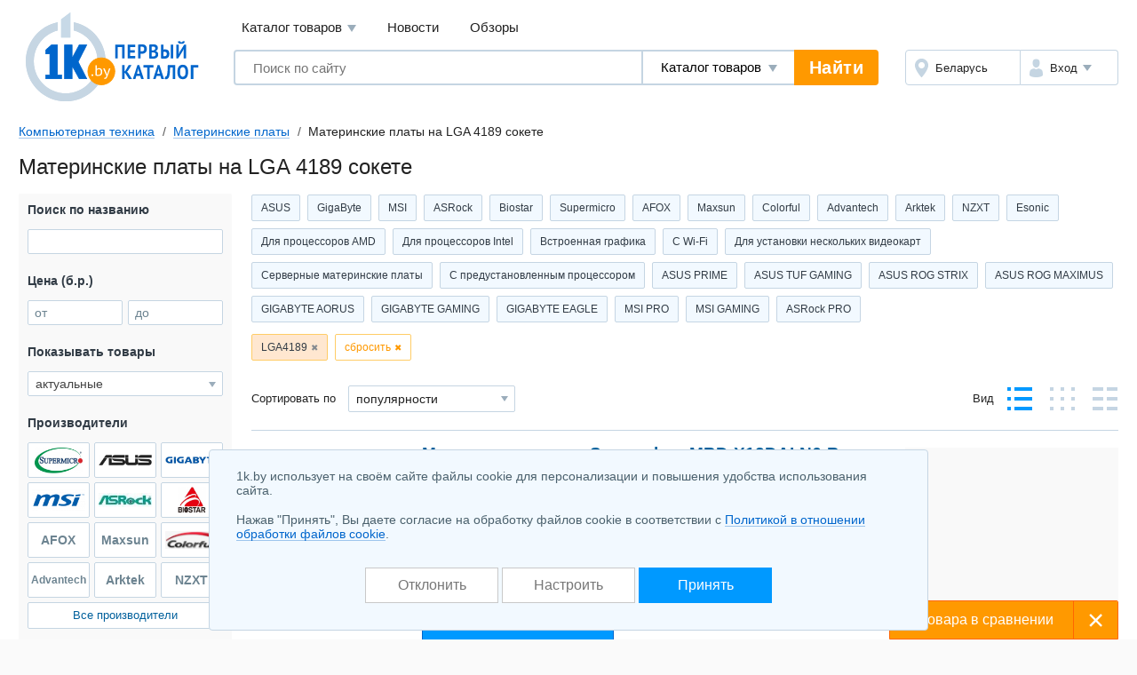

--- FILE ---
content_type: text/html; charset=UTF-8
request_url: https://komp.1k.by/utility-motherboards/fp-socket-lga4189-1882403/
body_size: 20194
content:
<!DOCTYPE html>
<html lang="ru">
	<head>
		<meta charset="utf-8">
		<meta http-equiv="X-UA-Compatible" content="IE=edge">
		<meta name="viewport" content="width=device-width, initial-scale=1">
		<title>Материнские платы на LGA 4189 сокете купить в Минске, каталог с ценами</title>
		<meta name="keywords" content="материнские платы  купить продать цены в Минске описания фото каталог товаров продажа безнал Материнские платы на LGA 4189 сокете" />
		<meta name="description" content="Материнские платы на LGA 4189 сокете в Минске &#9193; Сравнить цены и выгодно купить в &#12304;1K.by&#12305;&#11088; Просмотреть фото и реальные отзывы &#9889; Полные характеристики товаров" />
		<link rel="icon" type="image/png" sizes="32x32" href="https://1k.by/Templates/standardnextversion/images/icons/favicon-32x32.png">
		<link rel="icon" type="image/png" sizes="16x16" href="https://1k.by/Templates/standardnextversion/images/icons/favicon-16x16.png">
		<link rel="icon" type="image/png" sizes="96x96" href="https://1k.by/Templates/standardnextversion/images/icons/favicon-96x96.png">
		<link rel="icon" type="image/png" sizes="120x120" href="https://1k.by/Templates/standardnextversion/images/icons/favicon-120x120.png">
		<link rel="icon" type="image/png" sizes="192x192" href="https://1k.by/Templates/standardnextversion/images/icons/favicon-192x192.png">
		<!--[if IE]>
		<link rel="shortcut icon" href="https://1k.by/Templates/standardnextversion/images/icons/favicon.ico">
		<![endif]-->
		<link rel="manifest" href="https://1k.by/manifest.webmanifest">
				<link href="https://1k.by/Templates/standardnextversion/css_v28/app.css" rel="stylesheet">
		<link href="https://1k.by/Templates/standardnextversion/css_v28/common.css" rel="stylesheet">
		<link href="https://1k.by/Templates/standardnextversion/css_v28/searchautocomplete.css" rel="stylesheet">
		<link rel="stylesheet" href="https://1k.by/OS/colorbox/css/colorbox.css">
		<script>
			window.SETTINGS = {
			    SYMBOLS_PATH: '/Templates/standardnextversion/images/symbols.svg?v=14.01'
			};
		</script>
		<script src="https://1k.by/js_v31/standardnextversion/svgSymbolsLoader.js"></script>
		<link rel="stylesheet" type="text/css" href="https://1k.by/OS/jquery/css/user/1.12.1/jquery-ui.min.css">
		<meta name="robots" content="INDEX,FOLLOW" />
		<meta name="yandex-verification" content="6039b443c226d6bb" />
		<meta name="yandex-verification" content="76bd963a72bb30d9" />
		<meta name="yandex-verification" content="56104470a4243b7f" />
		<meta name="yandex-verification" content="7e63e31c0eb664ba" />
		<meta name="yandex-verification" content="6edee8d32b4b2643" />
		<meta name="yandex-verification" content="6b09dd81a76b38a0" />
		<meta name="yandex-verification" content="4b47b05c25836f11" />
		<meta name="yandex-verification" content="72bf446cfa7a3482" />
		<meta name="yandex-verification" content="7e411900ab68b007" />
		<meta name="yandex-verification" content="63930ac152d7eb3f" />
		<meta name="yandex-verification" content="77b7c4616c03a532" />
		<meta name="yandex-verification" content="537a84d3c67fe649" />
		<meta name="yandex-verification" content="6d93d1117cccace6" />
		<meta name="yandex-verification" content="733dd91aa66542a3" />
		<meta name="yandex-verification" content="53664b338ba58b22" />
		<meta name="yandex-verification" content="4411e4b9d6342026" />
		<meta name="verify-v1" content="NZQ2/IC1/afiFdYZP+xK5evFkWBYWxaTd7N2R0SKBL0=" />
		<meta name="google-site-verification" content="ncT652yugaGJ3v6a8Ts9auc0_hOowxEiHQa_HRZKPoc" />
		<script type="application/ld+json">
			[
    {
        "@context": "http://schema.org",
        "@type": "BreadcrumbList",
        "itemListElement": [
            {
                "@type": "ListItem",
                "position": 1,
                "name": "Компьютерная техника",
                "item": "https://komp.1k.by/"
            },
            {
                "@type": "ListItem",
                "position": 2,
                "name": "Материнские платы",
                "item": "https://komp.1k.by/utility-motherboards/"
            },
            {
                "@type": "ListItem",
                "position": 3,
                "name": "Материнские платы на LGA 4189 сокете"
            }
        ]
    }
]		</script>
	</head>
	<body>
    	<div class="l-wrapper">
			<div class="scrolling_buttons">
				<div class="scrolling_buttons_up">
					<div class="scrollup"></div>
					<div class="pgup"></div>
				</div>
				<div class="scrolling_buttons_down">
					<div class="pgdown"></div>
					<div class="scrolldown"></div>
				</div>
			</div>
						<header class="l-header">
				<div class="l-header__logo">
					<a href="https://1k.by/" class="app-logo">
						<img src="https://1k.by/Templates/standardnextversion/images/by-logo.svg" alt="Первый Каталог - &quot;Все уже найдено. Осталось выбрать.&quot;" class="app-logo__img" />
					</a>
				</div>
				<div class="l-header__main">
					<div class="l-header__top">
						<div data-module="menu" class="menu">
							<nav class="menu__links">
								<div tabindex="0" class="menu__link menu__catalog">Каталог товаров									<div class="menu__cat-drop">

										<a href="https://komp.1k.by/" class="menu__cat-item">
											<i class="menu__cat-icon icon--catalog-komp"></i>
											<span class="menu__cat-link">Компьютерная техника</span>
										</a>

										<a href="https://digital.1k.by/" class="menu__cat-item">
											<i class="menu__cat-icon icon--catalog-digital"></i>
											<span class="menu__cat-link">Видео, аудио, фото, оптика</span>
										</a>

										<a href="https://phone.1k.by/" class="menu__cat-item">
											<i class="menu__cat-icon icon--catalog-phone"></i>
											<span class="menu__cat-link">Телефония и связь</span>
										</a>

										<a href="https://1k.by/kids/" class="menu__cat-item">
											<i class="menu__cat-icon icon--catalog-kids"></i>
											<span class="menu__cat-link">Детский мир</span>
										</a>

										<a href="https://home.1k.by/" class="menu__cat-item">
											<i class="menu__cat-icon icon--catalog-home"></i>
											<span class="menu__cat-link">Бытовая техника</span>
										</a>

										<a href="https://1k.by/sport/" class="menu__cat-item">
											<i class="menu__cat-icon icon--catalog-sport"></i>
											<span class="menu__cat-link">Спорт и туризм</span>
										</a>

										<a href="https://1k.by/remont/" class="menu__cat-item">
											<i class="menu__cat-icon icon--catalog-remont"></i>
											<span class="menu__cat-link">Строительство и ремонт</span>
										</a>

										<a href="https://auto.1k.by/" class="menu__cat-item">
											<i class="menu__cat-icon icon--catalog-auto"></i>
											<span class="menu__cat-link">Все для авто</span>
										</a>

										<a href="https://1k.by/dom/" class="menu__cat-item">
											<i class="menu__cat-icon icon--catalog-dom"></i>
											<span class="menu__cat-link">Все для дома и дачи</span>
										</a>

										<a href="https://1k.by/health/" class="menu__cat-item">
											<i class="menu__cat-icon icon--catalog-health"></i>
											<span class="menu__cat-link">Красота и здоровье</span>
										</a>

										<a href="https://1k.by/gift/" class="menu__cat-item">
											<i class="menu__cat-icon icon--catalog-gift"></i>
											<span class="menu__cat-link">Подарки и аксессуары</span>
										</a>

										<a href="https://1k.by/soft/" class="menu__cat-item">
											<i class="menu__cat-icon icon--catalog-soft"></i>
											<span class="menu__cat-link">Софт, фильмы, музыка</span>
										</a>
									</div>
								</div>
								<a href="https://news.1k.by/" class="menu__link">Новости</a>
								<a href="https://review.1k.by/" class="menu__link">Обзоры</a>
							</nav>
						</div>
					</div>
					<div class="l-header__bottom">







						<div class="l-header__search">
							<div data-module="search" class="search">
								<form autocomplete="off" action="https://1k.by/products/search" data-action="/searchautocomplete" method="get" class="search__in">
									<label class="search__field">
										<input autocomplete="off" type="text" name="s_keywords" placeholder="Поиск по сайту" class="search__input" value="">
									</label>
									<label class="search__details">
										<select name="searchFor" class="search__select">
											<option value="products" selected="selected">Каталог товаров</option>
											<option value="news">Новости</option>
											<option value="reviews">Обзоры</option>
										</select>
									</label>
									<input type="hidden" id="s_categoryid" name="s_categoryid" value="0" />
									<button class="search__submit">Найти</button>
								</form>
								<div class="search__drop"></div>
							</div>
						</div>


						<div class="l-header__aside">
							<div class="auth">
								<div class="auth__in">
									<div class="auth__region">
										<a href="https://users.1k.by/setgeo" class="auth__btn">
											<i class="auth__icon icon--ui-map"></i>
											<span class="auth__txt">Беларусь</span>
										</a>
									</div>
									<div class="auth__user">
										<span role="button" class="auth__btn">
									  		<i class="auth__icon icon--ui-user"></i>
											<span class="auth__txt">Вход</span>
										</span>
										<div class="auth__drop">
											<nav class="auth__menu">
												<a href="https://1k.by/users/auth" data-show-popup="SigninPopup" class="auth__link">Войти</a>
												<a href="https://1k.by/users/register" data-show-popup="SignupPopup" class="auth__link">Регистрация</a>
											</nav>
										</div>
									</div>
								</div>
							</div>
						</div>
					</div>
				</div>
			</header>
			<main class="l-main">
				<div class="tools">
					<nav class="crumbs" id="status-line">
	<a href="/" class="crumbs__it">Компьютерная техника</a>
	<a href="/utility-motherboards/" class="crumbs__it">Материнские платы</a>
	<span class="crumbs__current">Материнские платы на LGA 4189 сокете</span>
</nav>
									</div><div class="heading">
	<h1>Материнские платы на LGA 4189 сокете</h1>
</div>
<div class="l-columns">
	<div class="l-columns__main">
		<div class="prods">
	<div class="slider prods__shortcuts slider--start">
		<div class="slider__in">
			<div class="slider__list">
				<div class="tags tags--shortcuts" id="shortcuts">
	<a class="tags__it" href="/utility-motherboards/asus/">ASUS</a>
		<a class="tags__it" href="/utility-motherboards/gigabyte/">GigaByte</a>
		<a class="tags__it" href="/utility-motherboards/msi/">MSI</a>
		<a class="tags__it" href="/utility-motherboards/asrock/">ASRock</a>
		<a class="tags__it" href="/utility-motherboards/biostar/">Biostar</a>
		<a class="tags__it" href="/utility-motherboards/supermicro/">Supermicro</a>
		<a class="tags__it" href="/utility-motherboards/afox/">AFOX</a>
		<a class="tags__it" href="/utility-motherboards/maxsun/">Maxsun</a>
		<a class="tags__it" href="/utility-motherboards/colorful/">Colorful</a>
		<a class="tags__it" href="/utility-motherboards/advantech/">Advantech</a>
		<a class="tags__it" href="/utility-motherboards/arktek/">Arktek</a>
		<a class="tags__it" href="/utility-motherboards/nzxt/">NZXT</a>
		<a class="tags__it" href="/utility-motherboards/esonic/">Esonic</a>
			<a class="tags__it" href="/utility-motherboards/choice-dlya-protsessorov-amd-4397/">Для процессоров AMD</a>
		<a class="tags__it" href="/utility-motherboards/choice-dlya-protsessorov-intel-4399/">Для процессоров Intel</a>
		<a class="tags__it" href="/utility-motherboards/choice-vstroennaya-grafika-4403/">Встроенная графика</a>
		<a class="tags__it" href="/utility-motherboards/choice-s-wi-fi-4401/">С Wi-Fi</a>
		<a class="tags__it" href="/utility-motherboards/choice-dlya-ystanovki-neskolkih-videokart-412/">Для установки нескольких видеокарт</a>
		<a class="tags__it" href="/utility-motherboards/choice-servernyie-materinskie-platyi-413/">Серверные материнские платы</a>
		<a class="tags__it" href="/utility-motherboards/choice-s-predystanovlennyim-protsessorom-416/">С предустановленным процессором</a>
		<a class="tags__it" href="/utility-motherboards/choice-asus-prime-6921/">ASUS PRIME</a>
		<a class="tags__it" href="/utility-motherboards/choice-asus-tuf-gaming-6922/">ASUS TUF GAMING</a>
		<a class="tags__it" href="/utility-motherboards/choice-asus-rog-strix-6923/">ASUS ROG STRIX</a>
		<a class="tags__it" href="/utility-motherboards/choice-asus-rog-maximus-6924/">ASUS ROG MAXIMUS</a>
		<a class="tags__it" href="/utility-motherboards/choice-gigabyte-aorus-6925/">GIGABYTE AORUS</a>
		<a class="tags__it" href="/utility-motherboards/choice-gigabyte-gaming-6926/">GIGABYTE GAMING</a>
		<a class="tags__it" href="/utility-motherboards/choice-gigabyte-eagle-6927/">GIGABYTE EAGLE</a>
		<a class="tags__it" href="/utility-motherboards/choice-msi-pro-6928/">MSI PRO</a>
		<a class="tags__it" href="/utility-motherboards/choice-msi-gaming-6929/">MSI GAMING</a>
		<a class="tags__it" href="/utility-motherboards/choice-asrock-pro-6930/">ASRock PRO</a>
				</div>
			</div>
		</div>
	</div>
	<div class="prods__filters tags tags--filters" id="paramslider">
		<button type="button" class="tags__it" data-sliderparameterid="4296" data-slidervalueid="1882403">LGA4189</button>
		<button type="reset" class="tags__close">сбросить</button>
	</div>
	<div class="prods__controls">
		<div class="prods__control">
			<div class="prods__label">Сортировать по</div>
			<label class="prods__sorter select select--size_md">
				<span class="b-select"><select id="fbb6bbba" class="select__inp" name="order" onchange="document.location.href='/utility-motherboards/s.php?alias=utility&amp;alias2=motherboards&amp;el_4296[]=1882403&amp;order=' + this.value" onfocus="this.style.color='#333333';" onblur="this.style.color='#333333';">
  <option value="titleasc">названию А-Я</option>
  <option value="titledesc">названию Я-А</option>
  <option selected="selected" value="top">популярности</option>
  <option value="priceasc">цене начать с дешевых</option>
  <option value="pricedesc">цене начать с дорогих</option>
</select></span>			</label>
		</div>
			<div class="prods__control">
				<div class="prods__label">Вид</div>
				<div class="prods__views views">
					<button type="button" title="Стандартный вид" class="views__it views__it--prod views__it--active" data-url="/utility-motherboards/s.php?alias=utility&amp;alias2=motherboards&amp;el_4296[]=1882403&amp;viewmode=standart"></button>
					<button type="button" title="Табличный вид" class="views__it views__it--table" data-url="/utility-motherboards/s.php?alias=utility&amp;alias2=motherboards&amp;el_4296[]=1882403&amp;viewmode=table"></button>
					<button type="button" title="Список" class="views__it views__it--list" data-url="/utility-motherboards/s.php?alias=utility&amp;alias2=motherboards&amp;el_4296[]=1882403&amp;viewmode=list"></button>
				</div>
			</div>
	</div>
</div>		<span data-infocategoryid="284" data-compareselectedtext="сравнить выбранные" data-selectminproductstext="выберите минимум 2 товара" data-compareurl="/utility-motherboards/" data-errorminprodutstext="Необходимо выбрать минимум 2 товара" data-errormaxproductstext="Для сравнения можно выбрать не более 20 товаров" data-comparetext="%d товар в сравнении;%d товара в сравнении;%d товара в сравнении" data-comparemode="dynamic"></span>
<div class="app-bn240 app-bn240--right app-bn240--400">
	<script src="https://r.1k.by/js-inline.php?sectionid=2&amp;bannerMode=borderSpace&amp;domain=komp&amp;categoryid=284"></script></div>
<div class="prod" data-productid="4690160">
	<div class="prod__in">
		<div class="prod__head">
			<a id="image_container_4690160" href="/utility-motherboards/supermicro/Supermicro_MBD_X12DAI_N6_B-4690160.html" class="prod__link">Материнская плата Supermicro MBD-X12DAI-N6-B<i class="prod__media">

					<span class="colorbox_group_4690160" data-imageindex="0" data-srcbig="https://static.1k.by/images/products/ip/big/pp1/7/4690160/id16ec373d.jpg"><img title="Материнская плата Supermicro MBD-X12DAI-N6-B" alt="Материнская плата Supermicro MBD-X12DAI-N6-B" src="https://static.1k.by/images/products/ip/250/pp1/7/4690160/id16ec373d.jpg" class="prod__img" loading="lazy" /></span>
				</i>
			</a>
		</div>
		<div class="prod__body">
			<div class="prod__info">
				<p class="prod__descr"><span>Форм-фактор:</span> EATX<br />
<span>Сокет:</span> LGA4189<br />
<span>Чипсет:</span> Intel C621<br />
<span>Память:</span> 16 х DDR4 DIMM, до 3200 МГц<br />
<span>Интерфейсы:</span> LAN 2x1000 Мбит/c, 8 х SATA 3.0, 2 х M.2<br />
<span>Слоты расширения:</span> PCI-E 16x - 5, PCI-E 8x - 1</p>
			</div>
			<div class="prod__price">
				<div class="prod__money"><span class="money money--cash"><span data-url-offers="/utility-motherboards/supermicro/Supermicro_MBD_X12DAI_N6_B-4690160/offers/" class="money__val">3 440,00 – 4 954,82</span><span class="money__cur">б.р.</span></span></div>

				<span data-url-offers="/utility-motherboards/supermicro/Supermicro_MBD_X12DAI_N6_B-4690160/offers/" class="prod__prices btn btn--size_md-auto btn--skin_contrast">
					<span class="btn__in">
						<span class="btn__text">Сравнить все цены</span>
					</span>
				</span>
			</div>
		</div>
		<div class="prod__footer">
			<ul class="prod__nav">
				<li class="prod__it">
					<a href="/utility-motherboards/supermicro/Supermicro_MBD_X12DAI_N6_B-4690160/offers/" class="prod__ext">Где купить?</a>
					<sup class="prod__qty">5</sup>
				</li>
			</ul>
		</div>

	</div>
	<div class="prod__aside">
		<i class="prod__stub"></i>
		<div class="prod__check">
			<label class="cbx cbx--md">
				<input type="checkbox" class="cbx__inp" name="compareproductsids" value="1" data-productid="4690160" data-categoryid="284">
				<i class="cbx__pic"></i>
				<span class="cbx__label">Сравнить</span>
			</label>
		</div>
	</div>
	<button type="button" class="prod__toggle"></button>
	<button type="button" class="prod__zoom" id="enlarge_image_4690160"></button>
</div><div class="prod" data-productid="4684331">
	<div class="prod__in">
		<div class="prod__head">
			<a id="image_container_4684331" href="/utility-motherboards/supermicro/Supermicro_MBD_X12SPL_F_B-4684331.html" class="prod__link">Материнская плата Supermicro MBD-X12SPL-F-B<i class="prod__media">

					<span class="colorbox_group_4684331" data-imageindex="0" data-srcbig="https://static.1k.by/images/products/ip/big/pp4/6/4684331/i78112367c.jpg"><img title="Материнская плата Supermicro MBD-X12SPL-F-B" alt="Материнская плата Supermicro MBD-X12SPL-F-B" src="https://static.1k.by/images/products/ip/250/pp4/6/4684331/i78112367c.jpg" class="prod__img" loading="lazy" /></span>
				</i>
			</a>
		</div>
		<div class="prod__body">
			<div class="prod__info">
				<p class="prod__descr"><span>Форм-фактор:</span> ATX<br />
<span>Сокет:</span> LGA4189<br />
<span>Чипсет:</span> Intel C621<br />
<span>Память:</span> 8 х DDR4 DIMM, до 3200 МГц<br />
<span>Интерфейсы:</span> LAN 2x1000 Мбит/c, 10 х SATA 3.0, 2 х M.2<br />
<span>Слоты расширения:</span> PCI-E 16x - 2, PCI-E 8x - 5</p>
			</div>
			<div class="prod__price">
				<div class="prod__money"><span class="money money--cash"><span data-url-offers="/utility-motherboards/supermicro/Supermicro_MBD_X12SPL_F_B-4684331/offers/" class="money__val">3 994,37 – 4 246,73</span><span class="money__cur">б.р.</span></span></div>

				<span data-url-offers="/utility-motherboards/supermicro/Supermicro_MBD_X12SPL_F_B-4684331/offers/" class="prod__prices btn btn--size_md-auto btn--skin_contrast">
					<span class="btn__in">
						<span class="btn__text">Сравнить все цены</span>
					</span>
				</span>
			</div>
		</div>
		<div class="prod__footer">
			<ul class="prod__nav">
				<li class="prod__it">
					<a href="/utility-motherboards/supermicro/Supermicro_MBD_X12SPL_F_B-4684331/offers/" class="prod__ext">Где купить?</a>
					<sup class="prod__qty">2</sup>
				</li>
			</ul>
		</div>

	</div>
	<div class="prod__aside">
		<i class="prod__stub"></i>
		<div class="prod__check">
			<label class="cbx cbx--md">
				<input type="checkbox" class="cbx__inp" name="compareproductsids" value="1" data-productid="4684331" data-categoryid="284">
				<i class="cbx__pic"></i>
				<span class="cbx__label">Сравнить</span>
			</label>
		</div>
	</div>
	<button type="button" class="prod__toggle"></button>
	<button type="button" class="prod__zoom" id="enlarge_image_4684331"></button>
</div><div class="prod prod--toggle" data-productid="4684334">
	<div class="prod__in">
		<div class="prod__head">
			<a id="image_container_4684334" href="/utility-motherboards/supermicro/Supermicro_MBD_X12DPI_N6_B-4684334.html" class="prod__link">Материнская плата Supermicro MBD-X12DPI-N6-B<i class="prod__media">

					<span class="colorbox_group_4684334" data-imageindex="0" data-srcbig="https://static.1k.by/images/products/ip/big/pp4/2/4684334/i6bd67127f.jpg"><img title="Материнская плата Supermicro MBD-X12DPI-N6-B" alt="Материнская плата Supermicro MBD-X12DPI-N6-B" src="https://static.1k.by/images/products/ip/250/pp4/2/4684334/i6bd67127f.jpg" class="prod__img" loading="lazy" /></span>
				</i>
			</a>
		</div>
		<div class="prod__body">
			<div class="prod__info">
				<p class="prod__descr"><span>Форм-фактор:</span> EATX<br />
<span>Сокет:</span> LGA4189<br />
<span>Чипсет:</span> Intel C621<br />
<span>Память:</span> 18 х DDR4 DIMM, до 3200 МГц<br />
<span>Интерфейсы:</span> LAN 2x10 Гбит/с, 14 х SATA 3.0, 1 х M.2<br />
<span>Слоты расширения:</span> PCI-E 16x - 4, PCI-E 8x - 2</p>
			</div>
			<div class="prod__price">
				<div class="prod__money"><span class="money money--cash"><span data-url-offers="/utility-motherboards/supermicro/Supermicro_MBD_X12DPI_N6_B-4684334/offers/" class="money__val">4 169,75 – 4 771,15</span><span class="money__cur">б.р.</span></span></div>

				<span data-url-offers="/utility-motherboards/supermicro/Supermicro_MBD_X12DPI_N6_B-4684334/offers/" class="prod__prices btn btn--size_md-auto btn--skin_contrast">
					<span class="btn__in">
						<span class="btn__text">Сравнить все цены</span>
					</span>
				</span>
			</div>
		</div>
		<div class="prod__footer">
			<ul class="prod__nav">
				<li class="prod__it">
					<a href="/utility-motherboards/supermicro/Supermicro_MBD_X12DPI_N6_B-4684334/offers/" class="prod__ext">Где купить?</a>
					<sup class="prod__qty">3</sup>
				</li>
			</ul>
		</div>

	</div>
	<div class="prod__aside">
		<i class="prod__stub"></i>
		<div class="prod__check">
			<label class="cbx cbx--md">
				<input type="checkbox" class="cbx__inp" name="compareproductsids" value="1" data-productid="4684334" data-categoryid="284">
				<i class="cbx__pic"></i>
				<span class="cbx__label">Сравнить</span>
			</label>
		</div>
	</div>
	<button type="button" class="prod__toggle"></button>
	<button type="button" class="prod__zoom" id="enlarge_image_4684334"></button>
</div><div class="prod prod--toggle" data-productid="4719182">
	<div class="prod__in">
		<div class="prod__head">
			<a id="image_container_4719182" href="/utility-motherboards/supermicro/Supermicro_MBD_X12DPI_NT6_B-4719182.html" class="prod__link">Материнская плата Supermicro MBD-X12DPI-NT6-B<i class="prod__media">

					<span class="colorbox_group_4719182" data-imageindex="0" data-srcbig="https://static.1k.by/images/products/ip/big/pp4/7/4719182/ie80b48fc6.jpg"><img title="Материнская плата Supermicro MBD-X12DPI-NT6-B" alt="Материнская плата Supermicro MBD-X12DPI-NT6-B" src="https://static.1k.by/images/products/ip/250/pp4/7/4719182/ie80b48fc6.jpg" class="prod__img" loading="lazy" /></span>
				</i>
			</a>
		</div>
		<div class="prod__body">
			<div class="prod__info">
				<p class="prod__descr"><span>Форм-фактор:</span> EATX<br />
<span>Сокет:</span> LGA4189<br />
<span>Чипсет:</span> Intel C621<br />
<span>Память:</span> 18 х DDR4 DIMM, до 3200 МГц<br />
<span>Интерфейсы:</span> LAN 2x10 Гбит/с, 14 х SATA 3.0, 1 х M.2<br />
<span>Слоты расширения:</span> PCI-E 16x - 4, PCI-E 8x - 2</p>
			</div>
			<div class="prod__price">
				<div class="prod__money"><span class="money money--cash"><span data-url-offers="/utility-motherboards/supermicro/Supermicro_MBD_X12DPI_NT6_B-4719182/offers/" class="money__val">5 056,76 – 5 779,71</span><span class="money__cur">б.р.</span></span></div>

				<span data-url-offers="/utility-motherboards/supermicro/Supermicro_MBD_X12DPI_NT6_B-4719182/offers/" class="prod__prices btn btn--size_md-auto btn--skin_contrast">
					<span class="btn__in">
						<span class="btn__text">Сравнить все цены</span>
					</span>
				</span>
			</div>
		</div>
		<div class="prod__footer">
			<ul class="prod__nav">
				<li class="prod__it">
					<a href="/utility-motherboards/supermicro/Supermicro_MBD_X12DPI_NT6_B-4719182/offers/" class="prod__ext">Где купить?</a>
					<sup class="prod__qty">3</sup>
				</li>
			</ul>
		</div>

	</div>
	<div class="prod__aside">
		<i class="prod__stub"></i>
		<div class="prod__check">
			<label class="cbx cbx--md">
				<input type="checkbox" class="cbx__inp" name="compareproductsids" value="1" data-productid="4719182" data-categoryid="284">
				<i class="cbx__pic"></i>
				<span class="cbx__label">Сравнить</span>
			</label>
		</div>
	</div>
	<button type="button" class="prod__toggle"></button>
	<button type="button" class="prod__zoom" id="enlarge_image_4719182"></button>
</div><script src="https://r.1k.by/js-inline.php?sectionid=46&amp;bannerMode=borderSpace&amp;class=col3&amp;categoryid=284"></script><div class="prod prod--toggle" data-productid="4719175">
	<div class="prod__in">
		<div class="prod__head">
			<a id="image_container_4719175" href="/utility-motherboards/supermicro/Supermicro_MBD_X12DPL_i6_B-4719175.html" class="prod__link">Материнская плата Supermicro MBD-X12DPL-i6-B<i class="prod__media">

					<span class="colorbox_group_4719175" data-imageindex="0" data-srcbig="https://static.1k.by/images/products/ip/big/pp4/2/4719175/i19c7e438f.jpg"><img title="Материнская плата Supermicro MBD-X12DPL-i6-B" alt="Материнская плата Supermicro MBD-X12DPL-i6-B" src="https://static.1k.by/images/products/ip/250/pp4/2/4719175/i19c7e438f.jpg" class="prod__img" loading="lazy" /></span>
				</i>
			</a>
		</div>
		<div class="prod__body">
			<div class="prod__info">
				<p class="prod__descr"><span>Форм-фактор:</span> ATX<br />
<span>Сокет:</span> LGA4189<br />
<span>Чипсет:</span> Intel C621<br />
<span>Память:</span> 8 х DDR4 DIMM, до 3200 МГц<br />
<span>Интерфейсы:</span> LAN 2x1000 Мбит/c, 12 х SATA 3.0, 2 х M.2<br />
<span>Слоты расширения:</span> PCI-E 16x - 4</p>
			</div>
			<div class="prod__price">
				<div class="prod__money"><span class="money money--cash"><span data-url-offers="/utility-motherboards/supermicro/Supermicro_MBD_X12DPL_i6_B-4719175/offers/" class="money__val">2 790,00 – 3 727,81</span><span class="money__cur">б.р.</span></span></div>

				<span data-url-offers="/utility-motherboards/supermicro/Supermicro_MBD_X12DPL_i6_B-4719175/offers/" class="prod__prices btn btn--size_md-auto btn--skin_contrast">
					<span class="btn__in">
						<span class="btn__text">Сравнить все цены</span>
					</span>
				</span>
			</div>
		</div>
		<div class="prod__footer">
			<ul class="prod__nav">
				<li class="prod__it">
					<a href="/utility-motherboards/supermicro/Supermicro_MBD_X12DPL_i6_B-4719175/offers/" class="prod__ext">Где купить?</a>
					<sup class="prod__qty">4</sup>
				</li>
			</ul>
		</div>

	</div>
	<div class="prod__aside">
		<i class="prod__stub"></i>
		<div class="prod__check">
			<label class="cbx cbx--md">
				<input type="checkbox" class="cbx__inp" name="compareproductsids" value="1" data-productid="4719175" data-categoryid="284">
				<i class="cbx__pic"></i>
				<span class="cbx__label">Сравнить</span>
			</label>
		</div>
	</div>
	<button type="button" class="prod__toggle"></button>
	<button type="button" class="prod__zoom" id="enlarge_image_4719175"></button>
</div><div class="prod prod--toggle" data-productid="4709111">
	<div class="prod__in">
		<div class="prod__head">
			<a id="image_container_4709111" href="/utility-motherboards/supermicro/Supermicro_MBD_X12DPL_NT6_O-4709111.html" class="prod__link">Материнская плата Supermicro MBD-X12DPL-NT6-O<i class="prod__media">

					<span class="colorbox_group_4709111" data-imageindex="0" data-srcbig="https://static.1k.by/images/products/ip/big/pp4/1/4709111/if1e8d2811.jpg"><img title="Материнская плата Supermicro MBD-X12DPL-NT6-O" alt="Материнская плата Supermicro MBD-X12DPL-NT6-O" src="https://static.1k.by/images/products/ip/250/pp4/1/4709111/if1e8d2811.jpg" class="prod__img" loading="lazy" /></span>
				</i>
			</a>
		</div>
		<div class="prod__body">
			<div class="prod__info">
				<p class="prod__descr"><span>Форм-фактор:</span> ATX<br />
<span>Сокет:</span> LGA4189<br />
<span>Чипсет:</span> Intel C621<br />
<span>Память:</span> 8 х DDR4 DIMM, до 3200 МГц<br />
<span>Интерфейсы:</span> LAN 2x10 Гбит/с, 12 х SATA 3.0, 2 х M.2<br />
<span>Слоты расширения:</span> PCI-E 16x - 4</p>
			</div>
			<div class="prod__price">
				<div class="prod__money"><span class="money money--cash"><span data-url-offers="/utility-motherboards/supermicro/Supermicro_MBD_X12DPL_NT6_O-4709111/offers/" class="money__val">4 134,89</span><span class="money__cur">б.р.</span></span></div>

				<span data-url-offers="/utility-motherboards/supermicro/Supermicro_MBD_X12DPL_NT6_O-4709111/offers/" class="prod__prices btn btn--size_md-auto btn--skin_contrast">
					<span class="btn__in">
						<span class="btn__text">Сравнить все цены</span>
					</span>
				</span>
			</div>
		</div>
		<div class="prod__footer">
			<ul class="prod__nav">
				<li class="prod__it">
					<a href="/utility-motherboards/supermicro/Supermicro_MBD_X12DPL_NT6_O-4709111/offers/" class="prod__ext">Где купить?</a>
					<sup class="prod__qty">1</sup>
				</li>
			</ul>
		</div>

	</div>
	<div class="prod__aside">
		<i class="prod__stub"></i>
		<div class="prod__check">
			<label class="cbx cbx--md">
				<input type="checkbox" class="cbx__inp" name="compareproductsids" value="1" data-productid="4709111" data-categoryid="284">
				<i class="cbx__pic"></i>
				<span class="cbx__label">Сравнить</span>
			</label>
		</div>
	</div>
	<button type="button" class="prod__toggle"></button>
	<button type="button" class="prod__zoom" id="enlarge_image_4709111"></button>
</div><div class="prod prod--toggle" data-productid="5009007">
	<div class="prod__in">
		<div class="prod__head">
			<a id="image_container_5009007" href="/utility-motherboards/supermicro/Supermicro_MBD_X12DPI_NT6_O-5009007.html" class="prod__link">Материнская плата Supermicro MBD-X12DPI-NT6-O<i class="prod__media">

					<span class="colorbox_group_5009007" data-imageindex="0" data-srcbig="https://static.1k.by/images/products/ip/big/pp4/7/5009007/if8ac3f8c5.jpg"><img title="Материнская плата Supermicro MBD-X12DPI-NT6-O" alt="Материнская плата Supermicro MBD-X12DPI-NT6-O" src="https://static.1k.by/images/products/ip/250/pp4/7/5009007/if8ac3f8c5.jpg" class="prod__img" loading="lazy" /></span>
				</i>
			</a>
		</div>
		<div class="prod__body">
			<div class="prod__info">
				<p class="prod__descr"><span>Форм-фактор:</span> EATX<br />
<span>Сокет:</span> LGA4189<br />
<span>Чипсет:</span> Intel C621<br />
<span>Память:</span> 18 х DDR4 DIMM, до 3200 МГц<br />
<span>Интерфейсы:</span> LAN 2x10 Гбит/с, 14 х SATA 3.0, 1 х M.2<br />
<span>Слоты расширения:</span> PCI-E 16x - 4, PCI-E 8x - 2</p>
			</div>
			<div class="prod__price">
				<div class="prod__money"><span class="money money--cash"><span data-url-offers="/utility-motherboards/supermicro/Supermicro_MBD_X12DPI_NT6_O-5009007/offers/" class="money__val">5 127,66</span><span class="money__cur">б.р.</span></span></div>

				<span data-url-offers="/utility-motherboards/supermicro/Supermicro_MBD_X12DPI_NT6_O-5009007/offers/" class="prod__prices btn btn--size_md-auto btn--skin_contrast">
					<span class="btn__in">
						<span class="btn__text">Сравнить все цены</span>
					</span>
				</span>
			</div>
		</div>
		<div class="prod__footer">
			<ul class="prod__nav">
				<li class="prod__it">
					<a href="/utility-motherboards/supermicro/Supermicro_MBD_X12DPI_NT6_O-5009007/offers/" class="prod__ext">Где купить?</a>
					<sup class="prod__qty">1</sup>
				</li>
			</ul>
		</div>

	</div>
	<div class="prod__aside">
		<i class="prod__stub"></i>
		<div class="prod__check">
			<label class="cbx cbx--md">
				<input type="checkbox" class="cbx__inp" name="compareproductsids" value="1" data-productid="5009007" data-categoryid="284">
				<i class="cbx__pic"></i>
				<span class="cbx__label">Сравнить</span>
			</label>
		</div>
	</div>
	<button type="button" class="prod__toggle"></button>
	<button type="button" class="prod__zoom" id="enlarge_image_5009007"></button>
</div><div class="prod prod--toggle" data-productid="5033788">
	<div class="prod__in">
		<div class="prod__head">
			<a id="image_container_5033788" href="/utility-motherboards/supermicro/Supermicro_MBD_X12DPL_NT6_B-5033788.html" class="prod__link">Материнская плата Supermicro MBD-X12DPL-NT6-B<i class="prod__media">

					<span class="colorbox_group_5033788" data-imageindex="0" data-srcbig="https://static.1k.by/images/products/ip/big/pp2/4/5033788/ie17768121.jpg"><img title="Материнская плата Supermicro MBD-X12DPL-NT6-B" alt="Материнская плата Supermicro MBD-X12DPL-NT6-B" src="https://static.1k.by/images/products/ip/250/pp2/4/5033788/ie17768121.jpg" class="prod__img" loading="lazy" /></span>
				</i>
			</a>
		</div>
		<div class="prod__body">
			<div class="prod__info">
				<p class="prod__descr"><span>Форм-фактор:</span> ATX<br />
<span>Сокет:</span> LGA4189<br />
<span>Чипсет:</span> Intel C621A<br />
<span>Память:</span> 8 х DDR4 DIMM, до 3200 МГц<br />
<span>Интерфейсы:</span> LAN 2x10 Гбит/с, 12 х SATA 3.0, 2 х M.2<br />
<span>Слоты расширения:</span> PCI-E 16x - 4</p>
			</div>
			<div class="prod__price">
				<div class="prod__money"><span class="money money--cash"><span data-url-offers="/utility-motherboards/supermicro/Supermicro_MBD_X12DPL_NT6_B-5033788/offers/" class="money__val">4 091,70 – 5 087,75</span><span class="money__cur">б.р.</span></span></div>

				<span data-url-offers="/utility-motherboards/supermicro/Supermicro_MBD_X12DPL_NT6_B-5033788/offers/" class="prod__prices btn btn--size_md-auto btn--skin_contrast">
					<span class="btn__in">
						<span class="btn__text">Сравнить все цены</span>
					</span>
				</span>
			</div>
		</div>
		<div class="prod__footer">
			<ul class="prod__nav">
				<li class="prod__it">
					<a href="/utility-motherboards/supermicro/Supermicro_MBD_X12DPL_NT6_B-5033788/offers/" class="prod__ext">Где купить?</a>
					<sup class="prod__qty">3</sup>
				</li>
			</ul>
		</div>

	</div>
	<div class="prod__aside">
		<i class="prod__stub"></i>
		<div class="prod__check">
			<label class="cbx cbx--md">
				<input type="checkbox" class="cbx__inp" name="compareproductsids" value="1" data-productid="5033788" data-categoryid="284">
				<i class="cbx__pic"></i>
				<span class="cbx__label">Сравнить</span>
			</label>
		</div>
	</div>
	<button type="button" class="prod__toggle"></button>
	<button type="button" class="prod__zoom" id="enlarge_image_5033788"></button>
</div><div class="prod prod--toggle" data-productid="4725503">
	<div class="prod__in">
		<div class="prod__head">
			<a id="image_container_4725503" href="/utility-motherboards/supermicro/Supermicro_MBD_X12SPI_TF_B-4725503.html" class="prod__link">Материнская плата Supermicro MBD-X12SPI-TF-B<i class="prod__media">

					<span class="colorbox_group_4725503" data-imageindex="0" data-srcbig="https://static.1k.by/images/products/ip/big/pp6/f/4725503/i3bf8b6735.jpeg"><img title="Материнская плата Supermicro MBD-X12SPI-TF-B" alt="Материнская плата Supermicro MBD-X12SPI-TF-B" src="https://static.1k.by/images/products/ip/250/pp6/f/4725503/i3bf8b6735.jpeg" class="prod__img" loading="lazy" /></span>
				</i>
			</a>
		</div>
		<div class="prod__body">
			<div class="prod__info">
				<p class="prod__descr"><span>Форм-фактор:</span> ATX<br />
<span>Сокет:</span> LGA4189<br />
<span>Чипсет:</span> Intel C621<br />
<span>Память:</span> 8 х DDR4 DIMM, до 3200 МГц<br />
<span>Интерфейсы:</span> LAN 2x1000 Мбит/c, 10 х SATA 3.0, 2 х M.2<br />
<span>Слоты расширения:</span> PCI-E 16x - 3, PCI-E 8x - 2</p>
			</div>
			<div class="prod__price">
				<div class="prod__money"><span class="money money--cash"><span data-url-offers="/utility-motherboards/supermicro/Supermicro_MBD_X12SPI_TF_B-4725503/offers/" class="money__val">4 418,23 – 5 294,17</span><span class="money__cur">б.р.</span></span></div>

				<span data-url-offers="/utility-motherboards/supermicro/Supermicro_MBD_X12SPI_TF_B-4725503/offers/" class="prod__prices btn btn--size_md-auto btn--skin_contrast">
					<span class="btn__in">
						<span class="btn__text">Сравнить все цены</span>
					</span>
				</span>
			</div>
		</div>
		<div class="prod__footer">
			<ul class="prod__nav">
				<li class="prod__it">
					<a href="/utility-motherboards/supermicro/Supermicro_MBD_X12SPI_TF_B-4725503/offers/" class="prod__ext">Где купить?</a>
					<sup class="prod__qty">3</sup>
				</li>
			</ul>
		</div>

	</div>
	<div class="prod__aside">
		<i class="prod__stub"></i>
		<div class="prod__check">
			<label class="cbx cbx--md">
				<input type="checkbox" class="cbx__inp" name="compareproductsids" value="1" data-productid="4725503" data-categoryid="284">
				<i class="cbx__pic"></i>
				<span class="cbx__label">Сравнить</span>
			</label>
		</div>
	</div>
	<button type="button" class="prod__toggle"></button>
	<button type="button" class="prod__zoom" id="enlarge_image_4725503"></button>
</div><div class="prod prod--toggle" data-productid="4852906">
	<div class="prod__in">
		<div class="prod__head">
			<a id="image_container_4852906" href="/utility-motherboards/supermicro/Supermicro_MBD_X12SPL_F_O-4852906.html" class="prod__link">Материнская плата Supermicro MBD-X12SPL-F-O<i class="prod__media">

					<span class="colorbox_group_4852906" data-imageindex="0" data-srcbig="https://static.1k.by/images/products/ip/big/pp7/b/4852906/id144625f6.jpg"><img title="Материнская плата Supermicro MBD-X12SPL-F-O" alt="Материнская плата Supermicro MBD-X12SPL-F-O" src="https://static.1k.by/images/products/ip/250/pp7/b/4852906/id144625f6.jpg" class="prod__img" loading="lazy" /></span>
				</i>
			</a>
		</div>
		<div class="prod__body">
			<div class="prod__info">
				<p class="prod__descr"><span>Форм-фактор:</span> ATX<br />
<span>Сокет:</span> LGA4189<br />
<span>Чипсет:</span> Intel C621<br />
<span>Память:</span> 8 х DDR4 DIMM, до 3200 МГц<br />
<span>Интерфейсы:</span> LAN 2x1000 Мбит/c, 10 х SATA 3.0, 2 х M.2<br />
<span>Слоты расширения:</span> PCI-E 16x - 2, PCI-E 8x - 5</p>
			</div>
			<div class="prod__price">
				<div class="prod__money"><span class="money money--cash"><span data-url-offers="/utility-motherboards/supermicro/Supermicro_MBD_X12SPL_F_O-4852906/offers/" class="money__val">3 724,68</span><span class="money__cur">б.р.</span></span></div>

				<span data-url-offers="/utility-motherboards/supermicro/Supermicro_MBD_X12SPL_F_O-4852906/offers/" class="prod__prices btn btn--size_md-auto btn--skin_contrast">
					<span class="btn__in">
						<span class="btn__text">Сравнить все цены</span>
					</span>
				</span>
			</div>
		</div>
		<div class="prod__footer">
			<ul class="prod__nav">
				<li class="prod__it">
					<a href="/utility-motherboards/supermicro/Supermicro_MBD_X12SPL_F_O-4852906/offers/" class="prod__ext">Где купить?</a>
					<sup class="prod__qty">1</sup>
				</li>
			</ul>
		</div>

	</div>
	<div class="prod__aside">
		<i class="prod__stub"></i>
		<div class="prod__check">
			<label class="cbx cbx--md">
				<input type="checkbox" class="cbx__inp" name="compareproductsids" value="1" data-productid="4852906" data-categoryid="284">
				<i class="cbx__pic"></i>
				<span class="cbx__label">Сравнить</span>
			</label>
		</div>
	</div>
	<button type="button" class="prod__toggle"></button>
	<button type="button" class="prod__zoom" id="enlarge_image_4852906"></button>
</div>
	</div>
	<div class="l-columns__left">
		<form class="l-filter" action="/utility-motherboards/s.php" method="get" id="formchoice" data-actionsubmit="/utility-motherboards/" data-facetvalues="{&quot;1898961&quot;:1,&quot;1882405&quot;:10,&quot;1762659&quot;:10,&quot;1556217&quot;:5,&quot;1441089&quot;:9,&quot;556055&quot;:10,&quot;347932&quot;:5,&quot;311827&quot;:1,&quot;311815&quot;:10,&quot;311795&quot;:3,&quot;166508&quot;:4,&quot;110329&quot;:3,&quot;25411&quot;:6,&quot;25409&quot;:4,&quot;25323&quot;:1,&quot;24938&quot;:10,&quot;24740&quot;:10,&quot;24122&quot;:1,&quot;24121&quot;:6,&quot;23537&quot;:10,&quot;1993634&quot;:3,&quot;1981636&quot;:122,&quot;1922576&quot;:6,&quot;1921772&quot;:1,&quot;1898754&quot;:289,&quot;1882403&quot;:10,&quot;1855335&quot;:320,&quot;1835463&quot;:2,&quot;1730613&quot;:68,&quot;1730543&quot;:5,&quot;1515269&quot;:6,&quot;1475619&quot;:2,&quot;1426805&quot;:1,&quot;1411453&quot;:4,&quot;1376529&quot;:141,&quot;681159&quot;:12,&quot;556051&quot;:3,&quot;391983&quot;:5,&quot;264665&quot;:1,&quot;23540&quot;:4}" data-facetintervalparameters="{&quot;4306&quot;:{&quot;min&quot;:3200,&quot;max&quot;:3200}}" data-facetintervalselectparameters="{&quot;4310&quot;:{&quot;from&quot;:[&quot;6144&quot;],&quot;to&quot;:[&quot;4&quot;,&quot;8&quot;,&quot;16&quot;,&quot;32&quot;,&quot;64&quot;,&quot;96&quot;,&quot;128&quot;,&quot;192&quot;,&quot;256&quot;,&quot;512&quot;,&quot;768&quot;,&quot;1024&quot;]},&quot;4315&quot;:{&quot;from&quot;:[&quot;6&quot;,&quot;7&quot;],&quot;to&quot;:[&quot;1&quot;]},&quot;10600&quot;:{&quot;from&quot;:[&quot;16&quot;],&quot;to&quot;:[&quot;1&quot;,&quot;2&quot;,&quot;3&quot;,&quot;4&quot;,&quot;5&quot;,&quot;6&quot;,&quot;7&quot;]},&quot;18759&quot;:{&quot;from&quot;:[&quot;3&quot;,&quot;4&quot;,&quot;5&quot;,&quot;6&quot;,&quot;7&quot;,&quot;8&quot;],&quot;to&quot;:[]},&quot;4357&quot;:{&quot;from&quot;:[&quot;9&quot;,&quot;10&quot;,&quot;11&quot;,&quot;12&quot;,&quot;13&quot;,&quot;14&quot;,&quot;15&quot;,&quot;16&quot;,&quot;17&quot;,&quot;18&quot;,&quot;19&quot;,&quot;20&quot;,&quot;21&quot;,&quot;22&quot;,&quot;23&quot;,&quot;24&quot;,&quot;25&quot;,&quot;26&quot;],&quot;to&quot;:[]}}" data-facetproducersvalues="{&quot;337&quot;:10}" data-facetshopsvalues="{&quot;9499&quot;:2,&quot;7839&quot;:6,&quot;3267&quot;:2,&quot;1177&quot;:9,&quot;406&quot;:5,&quot;184&quot;:1}">
            <input id="f473304d" type="hidden" name="alias" value="utility" />            <input id="f7425735" type="hidden" name="alias2" value="motherboards" />	<input type="hidden" value="top" name="order" />
	<input type="hidden" value="" name="focuselementid" />
	<input type="hidden" value="" name="selectedelementname" />
            <input id="fa09a2c7" type="hidden" name="viewmode" value="standart" /><div class="l-box l-box--cut" data-parameterid="keywords">
	<div class="l-box__head">
		<b class="l-box__ttl">
			<span class="l-box__name">Поиск по названию</span>
		</b>
	</div>
	<div class="l-box__body">
		<label data-filter="search" class="f-search">
			<input type="text" class="f-search__inp" maxlength="64" name="keywords" id="keywords" value="" onkeyup="getProductsNum(this.id);" />
		</label>
	</div>
</div>
<div class="l-box l-box--cut" data-parameterid="price">
	<div class="l-box__head">
		<b class="l-box__ttl">
			<span class="l-box__name">Цена (б.р.)</span>
		</b>
	</div>
	<div class="l-box__body">
		<div data-filter="range" class="f-range">
			<label class="f-range__from">
				<span class="f-range__label">от</span>
				<input type="text" class="f-range__inp" name="pricemin" value="" onkeyup="getProductsNum(this.id);" id="pricemin">
				<span class="f-range__ico"></span>
			</label>
			<label class="f-range__to">
				<span class="f-range__label">до</span>
				<input type="text" class="f-range__inp" name="pricemax" value="" onkeyup="getProductsNum(this.id);" id="pricemax">
				<span class="f-range__ico"></span>
			</label>
		</div>
	</div>
</div>
<div class="l-box l-box--cut" data-parameterid="filter">
	<div class="l-box__head">
		<b class="l-box__ttl">
			<span class="l-box__name">Показывать товары</span>
		</b>
	</div>
	<div class="l-box__body">
		<label data-filter="select" class="f-select">
			<span class="b-select"><select id="f09fa107" class="f-select__inp" name="filter" onchange="getProductsNum(this.id);" onfocus="this.style.color='#333333';" onblur="this.style.color='#333333';">
  <option value="retail">в продаже</option>
  <option value="cashless">в продаже для юр. лиц</option>
  <option selected="selected" value="actual">актуальные</option>
  <option value="all">все</option>
</select></span>		</label>
	</div>
</div>
<div class="l-box l-box--cut" data-parameterid="presenceid" style="display: none;">
	<div class="l-box__head">
		<b class="l-box__ttl">
			<span class="l-box__name">Статус наличия</span>
		</b>
	</div>
	<div class="l-box__body">
		<div class="f-cbx u-row">
			<div class="f-cbx__it u-col--xs-12">
				<label class="cbx cbx--md" data-filter="checkbox">
					<input id="fe16bebb" class="cbx__inp" type="checkbox" name="presenceid[]" value="1" onclick="getProductsNum(this.id);" />					<i class="cbx__pic"></i>
					<span class="cbx__label">Под заказ</span>
				</label>
			</div>
			<div class="f-cbx__it u-col--xs-12">
				<label class="cbx cbx--md" data-filter="checkbox">
					<input id="f134ae7c" class="cbx__inp" type="checkbox" name="presenceid[]" value="3" onclick="getProductsNum(this.id);" />					<i class="cbx__pic"></i>
					<span class="cbx__label">На складе</span>
				</label>
			</div>
		</div>
	</div>
</div>
<div class="l-box l-box--cut" data-parameterid="producers">
	<div class="l-box__head">
		<b class="l-box__ttl">
			<span class="l-box__name">Производители</span>
		</b>
	</div>
	<div class="l-box__body">
		<div data-filter="logos" class="f-vendors" id="b-producers">
			<div class="f-vendors__it">
	<label class="f-vendors__in"><img src="https://1k.by/images/site/productsproducers/v4858e5ba6.jpg" alt="Supermicro" class="f-vendors__img">
		<input id="fdfaf7a3" class="f-vendors__inp" type="checkbox" name="producers[]" value="337" onclick="getNotIntervalProductsNum(this.id);" />		<i class="f-vendors__ico"></i>
	</label>
</div>
<div class="f-vendors__it">
	<label class="f-vendors__in"><img src="https://1k.by/images/site/productsproducers/v809afa83b.jpg" alt="ASUS" class="f-vendors__img">
		<input id="f5e0316a" class="f-vendors__inp" type="checkbox" name="producers[]" value="47" onclick="getNotIntervalProductsNum(this.id);" />		<i class="f-vendors__ico"></i>
	</label>
</div>
<div class="f-vendors__it">
	<label class="f-vendors__in"><img src="https://1k.by/images/site/productsproducers/vc422b294e.jpg" alt="GigaByte" class="f-vendors__img">
		<input id="f19e0c61" class="f-vendors__inp" type="checkbox" name="producers[]" value="56" onclick="getNotIntervalProductsNum(this.id);" />		<i class="f-vendors__ico"></i>
	</label>
</div>
<div class="f-vendors__it">
	<label class="f-vendors__in"><img src="https://1k.by/images/site/productsproducers/v1a6ada1a5.png" alt="MSI" class="f-vendors__img">
		<input id="f5d73b47" class="f-vendors__inp" type="checkbox" name="producers[]" value="1050" onclick="getNotIntervalProductsNum(this.id);" />		<i class="f-vendors__ico"></i>
	</label>
</div>
<div class="f-vendors__it">
	<label class="f-vendors__in"><img src="https://1k.by/images/site/productsproducers/vb8dcb5a91.jpg" alt="ASRock" class="f-vendors__img">
		<input id="f946c484" class="f-vendors__inp" type="checkbox" name="producers[]" value="13" onclick="getNotIntervalProductsNum(this.id);" />		<i class="f-vendors__ico"></i>
	</label>
</div>
<div class="f-vendors__it">
	<label class="f-vendors__in"><img src="https://1k.by/images/site/productsproducers/v825bc54af.jpg" alt="Biostar" class="f-vendors__img">
		<input id="fd8f3386" class="f-vendors__inp" type="checkbox" name="producers[]" value="177" onclick="getNotIntervalProductsNum(this.id);" />		<i class="f-vendors__ico"></i>
	</label>
</div>
<div class="f-vendors__it">
	<label class="f-vendors__in">		<span class="f-vendors__txt s-14">AFOX</span>
		<input id="f4034552" class="f-vendors__inp" type="checkbox" name="producers[]" value="5598" onclick="getNotIntervalProductsNum(this.id);" />		<i class="f-vendors__ico"></i>
	</label>
</div>
<div class="f-vendors__it">
	<label class="f-vendors__in">		<span class="f-vendors__txt s-14">Maxsun</span>
		<input id="fad4ca82" class="f-vendors__inp" type="checkbox" name="producers[]" value="30063" onclick="getNotIntervalProductsNum(this.id);" />		<i class="f-vendors__ico"></i>
	</label>
</div>
<div class="f-vendors__it">
	<label class="f-vendors__in"><img src="https://1k.by/images/site/productsproducers/vaa4121d3b.jpg" alt="Colorful" class="f-vendors__img">
		<input id="f4c1dd0a" class="f-vendors__inp" type="checkbox" name="producers[]" value="164" onclick="getNotIntervalProductsNum(this.id);" />		<i class="f-vendors__ico"></i>
	</label>
</div>
<div class="f-vendors__it">
	<label class="f-vendors__in">		<span class="f-vendors__txt s-12">Advantech</span>
		<input id="f62e807a" class="f-vendors__inp" type="checkbox" name="producers[]" value="4170" onclick="getNotIntervalProductsNum(this.id);" />		<i class="f-vendors__ico"></i>
	</label>
</div>
<div class="f-vendors__it">
	<label class="f-vendors__in">		<span class="f-vendors__txt s-14">Arktek</span>
		<input id="f4a46d0f" class="f-vendors__inp" type="checkbox" name="producers[]" value="37929" onclick="getNotIntervalProductsNum(this.id);" />		<i class="f-vendors__ico"></i>
	</label>
</div>
<div class="f-vendors__it">
	<label class="f-vendors__in">		<span class="f-vendors__txt s-14">NZXT</span>
		<input id="fb3ddb4e" class="f-vendors__inp" type="checkbox" name="producers[]" value="288" onclick="getNotIntervalProductsNum(this.id);" />		<i class="f-vendors__ico"></i>
	</label>
</div>

			<div class="f-more az-filter">
				<button type="button" class="f-more__btn">Все производители</button>
				<div class="f-more__drop">
					<div class="f-more__in">
						<div class="az-filter__in">
							<label class="az-filter__field">
								<input id="searchProducers" class="az-filter__search" type="search" name="searchProducers" size="50" maxlength="255" onfocus="this.style.color='#333333';" onblur="this.style.color='#333333';" onkeyup="filterProducers(this.value);" placeholder="Фильтровать по имени" />							</label>
							<div id="b-fullproducers">
								<div class="az-list">
	<div class="az-list__char">A</div>
	<div class="az-list__it f-cbx u-row f-cbx--skin_base">
		<div class="f-cbx__it u-col--xs-6 u-col--md-6 u-col--lg-4">
			<label class="cbx cbx--md gray" data-filter="checkbox" data-producervalueid="4170">
				<input id="f4ec18e6" class="cbx__inp" type="checkbox" name="fullproducers[]" value="4170" onclick="getNotIntervalProductsNum(this.id);" />				<i class="cbx__pic"></i>
				<span class="cbx__label" data-producervalueid="4170">Advantech</span>
			</label>
		</div>
		<div class="f-cbx__it u-col--xs-6 u-col--md-6 u-col--lg-4">
			<label class="cbx cbx--md gray" data-filter="checkbox" data-producervalueid="5598">
				<input id="f74370b2" class="cbx__inp" type="checkbox" name="fullproducers[]" value="5598" onclick="getNotIntervalProductsNum(this.id);" />				<i class="cbx__pic"></i>
				<span class="cbx__label" data-producervalueid="5598">AFOX</span>
			</label>
		</div>
		<div class="f-cbx__it u-col--xs-6 u-col--md-6 u-col--lg-4">
			<label class="cbx cbx--md gray" data-filter="checkbox" data-producervalueid="37929">
				<input id="fab2e1bb" class="cbx__inp" type="checkbox" name="fullproducers[]" value="37929" onclick="getNotIntervalProductsNum(this.id);" />				<i class="cbx__pic"></i>
				<span class="cbx__label" data-producervalueid="37929">Arktek</span>
			</label>
		</div>
		<div class="f-cbx__it u-col--xs-6 u-col--md-6 u-col--lg-4">
			<label class="cbx cbx--md gray" data-filter="checkbox" data-producervalueid="13">
				<input id="f8f04d28" class="cbx__inp" type="checkbox" name="fullproducers[]" value="13" onclick="getNotIntervalProductsNum(this.id);" />				<i class="cbx__pic"></i>
				<span class="cbx__label" data-producervalueid="13">ASRock</span>
			</label>
		</div>
		<div class="f-cbx__it u-col--xs-6 u-col--md-6 u-col--lg-4">
			<label class="cbx cbx--md gray" data-filter="checkbox" data-producervalueid="47">
				<input id="f653d9ef" class="cbx__inp" type="checkbox" name="fullproducers[]" value="47" onclick="getNotIntervalProductsNum(this.id);" />				<i class="cbx__pic"></i>
				<span class="cbx__label" data-producervalueid="47">ASUS</span>
			</label>
		</div>
	</div>
</div>
<div class="az-list">
	<div class="az-list__char">B</div>
	<div class="az-list__it f-cbx u-row f-cbx--skin_base">
		<div class="f-cbx__it u-col--xs-6 u-col--md-6 u-col--lg-4">
			<label class="cbx cbx--md gray" data-filter="checkbox" data-producervalueid="177">
				<input id="fb0690c4" class="cbx__inp" type="checkbox" name="fullproducers[]" value="177" onclick="getNotIntervalProductsNum(this.id);" />				<i class="cbx__pic"></i>
				<span class="cbx__label" data-producervalueid="177">Biostar</span>
			</label>
		</div>
	</div>
</div>
<div class="az-list">
	<div class="az-list__char">C</div>
	<div class="az-list__it f-cbx u-row f-cbx--skin_base">
		<div class="f-cbx__it u-col--xs-6 u-col--md-6 u-col--lg-4">
			<label class="cbx cbx--md gray" data-filter="checkbox" data-producervalueid="4052">
				<input id="f658be58" class="cbx__inp" type="checkbox" name="fullproducers[]" value="4052" onclick="getNotIntervalProductsNum(this.id);" />				<i class="cbx__pic"></i>
				<span class="cbx__label" data-producervalueid="4052">CBR</span>
			</label>
		</div>
		<div class="f-cbx__it u-col--xs-6 u-col--md-6 u-col--lg-4">
			<label class="cbx cbx--md gray" data-filter="checkbox" data-producervalueid="164">
				<input id="f6df1463" class="cbx__inp" type="checkbox" name="fullproducers[]" value="164" onclick="getNotIntervalProductsNum(this.id);" />				<i class="cbx__pic"></i>
				<span class="cbx__label" data-producervalueid="164">Colorful</span>
			</label>
		</div>
	</div>
</div>
<div class="az-list">
	<div class="az-list__char">E</div>
	<div class="az-list__it f-cbx u-row f-cbx--skin_base">
		<div class="f-cbx__it u-col--xs-6 u-col--md-6 u-col--lg-4">
			<label class="cbx cbx--md gray" data-filter="checkbox" data-producervalueid="29825">
				<input id="f15d24b6" class="cbx__inp" type="checkbox" name="fullproducers[]" value="29825" onclick="getNotIntervalProductsNum(this.id);" />				<i class="cbx__pic"></i>
				<span class="cbx__label" data-producervalueid="29825">Esonic</span>
			</label>
		</div>
	</div>
</div>
<div class="az-list">
	<div class="az-list__char">G</div>
	<div class="az-list__it f-cbx u-row f-cbx--skin_base">
		<div class="f-cbx__it u-col--xs-6 u-col--md-6 u-col--lg-4">
			<label class="cbx cbx--md gray" data-filter="checkbox" data-producervalueid="56">
				<input id="f0844a20" class="cbx__inp" type="checkbox" name="fullproducers[]" value="56" onclick="getNotIntervalProductsNum(this.id);" />				<i class="cbx__pic"></i>
				<span class="cbx__label" data-producervalueid="56">GigaByte</span>
			</label>
		</div>
	</div>
</div>
<div class="az-list">
	<div class="az-list__char">M</div>
	<div class="az-list__it f-cbx u-row f-cbx--skin_base">
		<div class="f-cbx__it u-col--xs-6 u-col--md-6 u-col--lg-4">
			<label class="cbx cbx--md gray" data-filter="checkbox" data-producervalueid="30063">
				<input id="f6068312" class="cbx__inp" type="checkbox" name="fullproducers[]" value="30063" onclick="getNotIntervalProductsNum(this.id);" />				<i class="cbx__pic"></i>
				<span class="cbx__label" data-producervalueid="30063">Maxsun</span>
			</label>
		</div>
		<div class="f-cbx__it u-col--xs-6 u-col--md-6 u-col--lg-4">
			<label class="cbx cbx--md gray" data-filter="checkbox" data-producervalueid="1050">
				<input id="f73503e1" class="cbx__inp" type="checkbox" name="fullproducers[]" value="1050" onclick="getNotIntervalProductsNum(this.id);" />				<i class="cbx__pic"></i>
				<span class="cbx__label" data-producervalueid="1050">MSI</span>
			</label>
		</div>
	</div>
</div>
<div class="az-list">
	<div class="az-list__char">N</div>
	<div class="az-list__it f-cbx u-row f-cbx--skin_base">
		<div class="f-cbx__it u-col--xs-6 u-col--md-6 u-col--lg-4">
			<label class="cbx cbx--md gray" data-filter="checkbox" data-producervalueid="288">
				<input id="ff7d15f8" class="cbx__inp" type="checkbox" name="fullproducers[]" value="288" onclick="getNotIntervalProductsNum(this.id);" />				<i class="cbx__pic"></i>
				<span class="cbx__label" data-producervalueid="288">NZXT</span>
			</label>
		</div>
	</div>
</div>
<div class="az-list">
	<div class="az-list__char">S</div>
	<div class="az-list__it f-cbx u-row f-cbx--skin_base">
		<div class="f-cbx__it u-col--xs-6 u-col--md-6 u-col--lg-4">
			<label class="cbx cbx--md" data-filter="checkbox" data-producervalueid="337">
				<input id="f4c6052f" class="cbx__inp" type="checkbox" name="fullproducers[]" value="337" onclick="getNotIntervalProductsNum(this.id);" />				<i class="cbx__pic"></i>
				<span class="cbx__label" data-producervalueid="337">Supermicro<sup class="cbx__qty">10</sup></span>
			</label>
		</div>
	</div>
</div>
							</div>
						</div>
						<button type="button" class="f-more__close"></button>
					</div>
				</div>
			</div>
		</div>
	</div>
</div>
<div class="l-box l-box--cut" data-parameterid="4295">
	<div class="l-box__head">
		<b class="l-box__ttl">
			<span class="l-box__name">Производитель процессора</span>
		</b>
			<button type="button" class="help-tip l-box__help">?</button>
	</div>
	<div class="l-box__body">
		<div class="f-checkers">
			<label data-filter="checker" class="f-checkers__it gray" data-valueid="23538">
				<span class="f-checkers__in">
					            <input id="f3e8e13d" class="f-checkers__inp" type="checkbox" name="el_4295[]" value="23538" onclick="getProductsNum(this.id);" />					<i class="f-checkers__ico"></i>AMD<sup class="f-checkers__qty"></sup>
				</span>
			</label>
			<label data-filter="checker" class="f-checkers__it" data-valueid="23537">
				<span class="f-checkers__in">
					            <input id="f6744832" class="f-checkers__inp" type="checkbox" name="el_4295[]" value="23537" onclick="getProductsNum(this.id);" />					<i class="f-checkers__ico"></i>Intel<sup class="f-checkers__qty">10</sup>
				</span>
			</label>
		</div>
	</div>
</div>
<div class="l-box l-box--cut" data-parameterid="4369">
	<div class="l-box__head">
		<b class="l-box__ttl">
			<span class="l-box__name">Форм-фактор</span>
		</b>
			<button type="button" class="help-tip l-box__help">?</button>
	</div>
	<div class="l-box__body">
		<div class="f-checkers">
			<label data-filter="checker" class="f-checkers__it" data-valueid="25411">
				<span class="f-checkers__in">
					            <input id="f6622cb5" class="f-checkers__inp" type="checkbox" name="el_4369[]" value="25411" onclick="getProductsNum(this.id);" />					<i class="f-checkers__ico"></i>ATX<sup class="f-checkers__qty">6</sup>
				</span>
			</label>
			<label data-filter="checker" class="f-checkers__it gray" data-valueid="25412">
				<span class="f-checkers__in">
					            <input id="f0f2d9ab" class="f-checkers__inp" type="checkbox" name="el_4369[]" value="25412" onclick="getProductsNum(this.id);" />					<i class="f-checkers__ico"></i>mATX<sup class="f-checkers__qty"></sup>
				</span>
			</label>
			<label data-filter="checker" class="f-checkers__it" data-valueid="25409">
				<span class="f-checkers__in">
					            <input id="f1a7cd23" class="f-checkers__inp" type="checkbox" name="el_4369[]" value="25409" onclick="getProductsNum(this.id);" />					<i class="f-checkers__ico"></i>EATX<sup class="f-checkers__qty">4</sup>
				</span>
			</label>
			<label data-filter="checker" class="f-checkers__it gray" data-valueid="1922575">
				<span class="f-checkers__in">
					            <input id="fc916851" class="f-checkers__inp" type="checkbox" name="el_4369[]" value="1922575" onclick="getProductsNum(this.id);" />					<i class="f-checkers__ico"></i>CEB<sup class="f-checkers__qty"></sup>
				</span>
			</label>
			<label data-filter="checker" class="f-checkers__it gray" data-valueid="140710">
				<span class="f-checkers__in">
					            <input id="fe9e5d25" class="f-checkers__inp" type="checkbox" name="el_4369[]" value="140710" onclick="getProductsNum(this.id);" />					<i class="f-checkers__ico"></i>mini-ITX<sup class="f-checkers__qty"></sup>
				</span>
			</label>
			<label data-filter="checker" class="f-checkers__it gray" data-valueid="25416">
				<span class="f-checkers__in">
					            <input id="f4f3fcb7" class="f-checkers__inp" type="checkbox" name="el_4369[]" value="25416" onclick="getProductsNum(this.id);" />					<i class="f-checkers__ico"></i>SSI CEB<sup class="f-checkers__qty"></sup>
				</span>
			</label>
			<label data-filter="checker" class="f-checkers__it gray" data-valueid="25410">
				<span class="f-checkers__in">
					            <input id="f6512aac" class="f-checkers__inp" type="checkbox" name="el_4369[]" value="25410" onclick="getProductsNum(this.id);" />					<i class="f-checkers__ico"></i>SSI EEB<sup class="f-checkers__qty"></sup>
				</span>
			</label>
		</div>
	</div>
</div>
<div class="l-box l-box--cut l-box--scroll" data-parameterid="4296">
	<div class="l-box__head">
		<b class="l-box__ttl">
			<span class="l-box__name">Socket</span>
		</b>
			<button type="button" class="help-tip l-box__help">?</button>
	</div>
	<div class="l-box__body">
		<div class="f-cbx u-row sb-h">
			<div class="f-cbx__it u-col--xs-12">
				<label class="cbx cbx--md" data-filter="checkbox" data-valueid="681159">
					            <input id="f949fa87" class="cbx__inp" type="checkbox" name="el_4296[]" value="681159" onclick="getProductsNum(this.id);" />					<i class="cbx__pic"></i>
					<span class="cbx__label">LGA1151<sup class="cbx__qty">12</sup></span>
				</label>
			</div>
			<div class="f-cbx__it u-col--xs-12">
				<label class="cbx cbx--md" data-filter="checkbox" data-valueid="1475619">
					            <input id="f0d6fa6d" class="cbx__inp" type="checkbox" name="el_4296[]" value="1475619" onclick="getProductsNum(this.id);" />					<i class="cbx__pic"></i>
					<span class="cbx__label">LGA1151 v2<sup class="cbx__qty">2</sup></span>
				</label>
			</div>
			<div class="f-cbx__it u-col--xs-12">
				<label class="cbx cbx--md" data-filter="checkbox" data-valueid="1730613">
					            <input id="f938edef" class="cbx__inp" type="checkbox" name="el_4296[]" value="1730613" onclick="getProductsNum(this.id);" />					<i class="cbx__pic"></i>
					<span class="cbx__label">LGA1200<sup class="cbx__qty">68</sup></span>
				</label>
			</div>
			<div class="f-cbx__it u-col--xs-12">
				<label class="cbx cbx--md" data-filter="checkbox" data-valueid="1855335">
					            <input id="f56f2d8d" class="cbx__inp" type="checkbox" name="el_4296[]" value="1855335" onclick="getProductsNum(this.id);" />					<i class="cbx__pic"></i>
					<span class="cbx__label">LGA1700<sup class="cbx__qty">320</sup></span>
				</label>
			</div>
			<div class="f-cbx__it u-col--xs-12">
				<label class="cbx cbx--md" data-filter="checkbox" data-valueid="1411453">
					            <input id="f03c8228" class="cbx__inp" type="checkbox" name="el_4296[]" value="1411453" onclick="getProductsNum(this.id);" />					<i class="cbx__pic"></i>
					<span class="cbx__label">LGA2066<sup class="cbx__qty">4</sup></span>
				</label>
			</div>
			<div class="f-cbx__it u-col--xs-12">
				<label class="cbx cbx--md" data-filter="checkbox" data-valueid="1730543">
					            <input id="f572e823" class="cbx__inp" type="checkbox" name="el_4296[]" value="1730543" onclick="getProductsNum(this.id);" />					<i class="cbx__pic"></i>
					<span class="cbx__label">LGA3647<sup class="cbx__qty">5</sup></span>
				</label>
			</div>
			<div class="f-cbx__it u-col--xs-12">
				<label class="cbx cbx--md" data-filter="checkbox" data-valueid="1882403">
					            <input id="ff6e89a3" class="cbx__inp" type="checkbox" name="el_4296[]" value="1882403" checked="checked" onclick="getProductsNum(this.id);" />					<i class="cbx__pic"></i>
					<span class="cbx__label">LGA4189<sup class="cbx__qty">10</sup></span>
				</label>
			</div>
			<div class="f-cbx__it u-col--xs-12">
				<label class="cbx cbx--md" data-filter="checkbox" data-valueid="1898754">
					            <input id="f18ade0f" class="cbx__inp" type="checkbox" name="el_4296[]" value="1898754" onclick="getProductsNum(this.id);" />					<i class="cbx__pic"></i>
					<span class="cbx__label">AM5<sup class="cbx__qty">289</sup></span>
				</label>
			</div>
			<div class="f-cbx__it u-col--xs-12">
				<label class="cbx cbx--md" data-filter="checkbox" data-valueid="1376529">
					            <input id="f5552bf2" class="cbx__inp" type="checkbox" name="el_4296[]" value="1376529" onclick="getProductsNum(this.id);" />					<i class="cbx__pic"></i>
					<span class="cbx__label">AM4<sup class="cbx__qty">141</sup></span>
				</label>
			</div>
			<div class="f-cbx__it u-col--xs-12">
				<label class="cbx cbx--md" data-filter="checkbox" data-valueid="391983">
					            <input id="f48c160f" class="cbx__inp" type="checkbox" name="el_4296[]" value="391983" onclick="getProductsNum(this.id);" />					<i class="cbx__pic"></i>
					<span class="cbx__label">LGA1150<sup class="cbx__qty">5</sup></span>
				</label>
			</div>
			<div class="f-cbx__it u-col--xs-12">
				<label class="cbx cbx--md" data-filter="checkbox" data-valueid="264665">
					            <input id="f74bc9d3" class="cbx__inp" type="checkbox" name="el_4296[]" value="264665" onclick="getProductsNum(this.id);" />					<i class="cbx__pic"></i>
					<span class="cbx__label">LGA1155<sup class="cbx__qty">1</sup></span>
				</label>
			</div>
			<div class="f-cbx__it u-col--xs-12">
				<label class="cbx cbx--md" data-filter="checkbox" data-valueid="556051">
					            <input id="f5b3973c" class="cbx__inp" type="checkbox" name="el_4296[]" value="556051" onclick="getProductsNum(this.id);" />					<i class="cbx__pic"></i>
					<span class="cbx__label">LGA2011-3<sup class="cbx__qty">3</sup></span>
				</label>
			</div>
			<div class="f-cbx__it u-col--xs-12">
				<label class="cbx cbx--md gray" data-filter="checkbox" data-valueid="23551">
					            <input id="ffe1d6cb" class="cbx__inp" type="checkbox" name="el_4296[]" value="23551" onclick="getProductsNum(this.id);" />					<i class="cbx__pic"></i>
					<span class="cbx__label">AM2+<sup class="cbx__qty"></sup></span>
				</label>
			</div>
			<div class="f-cbx__it u-col--xs-12">
				<label class="cbx cbx--md gray" data-filter="checkbox" data-valueid="151617">
					            <input id="f390dca1" class="cbx__inp" type="checkbox" name="el_4296[]" value="151617" onclick="getProductsNum(this.id);" />					<i class="cbx__pic"></i>
					<span class="cbx__label">AM3<sup class="cbx__qty"></sup></span>
				</label>
			</div>
			<div class="f-cbx__it u-col--xs-12">
				<label class="cbx cbx--md gray" data-filter="checkbox" data-valueid="274768">
					            <input id="f69dbaaf" class="cbx__inp" type="checkbox" name="el_4296[]" value="274768" onclick="getProductsNum(this.id);" />					<i class="cbx__pic"></i>
					<span class="cbx__label">AM3+<sup class="cbx__qty"></sup></span>
				</label>
			</div>
			<div class="f-cbx__it u-col--xs-12">
				<label class="cbx cbx--md" data-filter="checkbox" data-valueid="1921772">
					            <input id="fa09694b" class="cbx__inp" type="checkbox" name="el_4296[]" value="1921772" onclick="getProductsNum(this.id);" />					<i class="cbx__pic"></i>
					<span class="cbx__label">BGA1090<sup class="cbx__qty">1</sup></span>
				</label>
			</div>
			<div class="f-cbx__it u-col--xs-12">
				<label class="cbx cbx--md gray" data-filter="checkbox" data-valueid="1882341">
					            <input id="f6bbe320" class="cbx__inp" type="checkbox" name="el_4296[]" value="1882341" onclick="getProductsNum(this.id);" />					<i class="cbx__pic"></i>
					<span class="cbx__label">FS1<sup class="cbx__qty"></sup></span>
				</label>
			</div>
			<div class="f-cbx__it u-col--xs-12">
				<label class="cbx cbx--md" data-filter="checkbox" data-valueid="1981636">
					            <input id="f19c542b" class="cbx__inp" type="checkbox" name="el_4296[]" value="1981636" onclick="getProductsNum(this.id);" />					<i class="cbx__pic"></i>
					<span class="cbx__label">LGA1851<sup class="cbx__qty">122</sup></span>
				</label>
			</div>
			<div class="f-cbx__it u-col--xs-12">
				<label class="cbx cbx--md" data-filter="checkbox" data-valueid="1922576">
					            <input id="f09ff548" class="cbx__inp" type="checkbox" name="el_4296[]" value="1922576" onclick="getProductsNum(this.id);" />					<i class="cbx__pic"></i>
					<span class="cbx__label">LGA4677<sup class="cbx__qty">6</sup></span>
				</label>
			</div>
			<div class="f-cbx__it u-col--xs-12">
				<label class="cbx cbx--md" data-filter="checkbox" data-valueid="1515269">
					            <input id="f9ef0a3e" class="cbx__inp" type="checkbox" name="el_4296[]" value="1515269" onclick="getProductsNum(this.id);" />					<i class="cbx__pic"></i>
					<span class="cbx__label">SP3<sup class="cbx__qty">6</sup></span>
				</label>
			</div>
			<div class="f-cbx__it u-col--xs-12">
				<label class="cbx cbx--md gray" data-filter="checkbox" data-valueid="1981620">
					            <input id="f34dbfea" class="cbx__inp" type="checkbox" name="el_4296[]" value="1981620" onclick="getProductsNum(this.id);" />					<i class="cbx__pic"></i>
					<span class="cbx__label">SP5<sup class="cbx__qty"></sup></span>
				</label>
			</div>
			<div class="f-cbx__it u-col--xs-12">
				<label class="cbx cbx--md" data-filter="checkbox" data-valueid="1835463">
					            <input id="f933e86d" class="cbx__inp" type="checkbox" name="el_4296[]" value="1835463" onclick="getProductsNum(this.id);" />					<i class="cbx__pic"></i>
					<span class="cbx__label">sWRX8<sup class="cbx__qty">2</sup></span>
				</label>
			</div>
			<div class="f-cbx__it u-col--xs-12">
				<label class="cbx cbx--md" data-filter="checkbox" data-valueid="1426805">
					            <input id="f8f17e50" class="cbx__inp" type="checkbox" name="el_4296[]" value="1426805" onclick="getProductsNum(this.id);" />					<i class="cbx__pic"></i>
					<span class="cbx__label">TR4<sup class="cbx__qty">1</sup></span>
				</label>
			</div>
			<div class="f-cbx__it u-col--xs-12">
				<label class="cbx cbx--md" data-filter="checkbox" data-valueid="1993634">
					            <input id="fee1bf51" class="cbx__inp" type="checkbox" name="el_4296[]" value="1993634" onclick="getProductsNum(this.id);" />					<i class="cbx__pic"></i>
					<span class="cbx__label">TR5<sup class="cbx__qty">3</sup></span>
				</label>
			</div>
			<div class="f-cbx__it u-col--xs-12">
				<label class="cbx cbx--md" data-filter="checkbox" data-valueid="23540">
					            <input id="fb2c2e39" class="cbx__inp" type="checkbox" name="el_4296[]" value="23540" onclick="getProductsNum(this.id);" />					<i class="cbx__pic"></i>
					<span class="cbx__label">LGA775<sup class="cbx__qty">4</sup></span>
				</label>
			</div>
		</div>
	</div>
</div>
<div class="l-box l-box--cut l-box--scroll" data-parameterid="4328">
	<div class="l-box__head">
		<b class="l-box__ttl">
			<span class="l-box__name">Чипсет</span>
		</b>
			<button type="button" class="help-tip l-box__help">?</button>
	</div>
	<div class="l-box__body">
		<div class="f-cbx u-row sb-h">
			<div class="f-cbx__it u-col--xs-12">
				<label class="cbx cbx--md gray" data-filter="checkbox" data-valueid="1752929">
					            <input id="fed42880" class="cbx__inp" type="checkbox" name="el_4328[]" value="1752929" onclick="getProductsNum(this.id);" />					<i class="cbx__pic"></i>
					<span class="cbx__label">AMD A520<sup class="cbx__qty"></sup></span>
				</label>
			</div>
			<div class="f-cbx__it u-col--xs-12">
				<label class="cbx cbx--md gray" data-filter="checkbox" data-valueid="1515151">
					            <input id="fb715346" class="cbx__inp" type="checkbox" name="el_4328[]" value="1515151" onclick="getProductsNum(this.id);" />					<i class="cbx__pic"></i>
					<span class="cbx__label">AMD B450<sup class="cbx__qty"></sup></span>
				</label>
			</div>
			<div class="f-cbx__it u-col--xs-12">
				<label class="cbx cbx--md gray" data-filter="checkbox" data-valueid="1734151">
					            <input id="f5e0617f" class="cbx__inp" type="checkbox" name="el_4328[]" value="1734151" onclick="getProductsNum(this.id);" />					<i class="cbx__pic"></i>
					<span class="cbx__label">AMD B550<sup class="cbx__qty"></sup></span>
				</label>
			</div>
			<div class="f-cbx__it u-col--xs-12">
				<label class="cbx cbx--md gray" data-filter="checkbox" data-valueid="1376533">
					            <input id="f8e22698" class="cbx__inp" type="checkbox" name="el_4328[]" value="1376533" onclick="getProductsNum(this.id);" />					<i class="cbx__pic"></i>
					<span class="cbx__label">AMD X370<sup class="cbx__qty"></sup></span>
				</label>
			</div>
			<div class="f-cbx__it u-col--xs-12">
				<label class="cbx cbx--md gray" data-filter="checkbox" data-valueid="1624317">
					            <input id="f2426ed0" class="cbx__inp" type="checkbox" name="el_4328[]" value="1624317" onclick="getProductsNum(this.id);" />					<i class="cbx__pic"></i>
					<span class="cbx__label">AMD X570<sup class="cbx__qty"></sup></span>
				</label>
			</div>
			<div class="f-cbx__it u-col--xs-12">
				<label class="cbx cbx--md gray" data-filter="checkbox" data-valueid="1360533">
					            <input id="f0671022" class="cbx__inp" type="checkbox" name="el_4328[]" value="1360533" onclick="getProductsNum(this.id);" />					<i class="cbx__pic"></i>
					<span class="cbx__label">Intel B250<sup class="cbx__qty"></sup></span>
				</label>
			</div>
			<div class="f-cbx__it u-col--xs-12">
				<label class="cbx cbx--md gray" data-filter="checkbox" data-valueid="1481849">
					            <input id="fd80e66b" class="cbx__inp" type="checkbox" name="el_4328[]" value="1481849" onclick="getProductsNum(this.id);" />					<i class="cbx__pic"></i>
					<span class="cbx__label">Intel B360<sup class="cbx__qty"></sup></span>
				</label>
			</div>
			<div class="f-cbx__it u-col--xs-12">
				<label class="cbx cbx--md gray" data-filter="checkbox" data-valueid="1558857">
					            <input id="fe141c2d" class="cbx__inp" type="checkbox" name="el_4328[]" value="1558857" onclick="getProductsNum(this.id);" />					<i class="cbx__pic"></i>
					<span class="cbx__label">Intel B365<sup class="cbx__qty"></sup></span>
				</label>
			</div>
			<div class="f-cbx__it u-col--xs-12">
				<label class="cbx cbx--md gray" data-filter="checkbox" data-valueid="1731207">
					            <input id="fef303bf" class="cbx__inp" type="checkbox" name="el_4328[]" value="1731207" onclick="getProductsNum(this.id);" />					<i class="cbx__pic"></i>
					<span class="cbx__label">Intel B460<sup class="cbx__qty"></sup></span>
				</label>
			</div>
			<div class="f-cbx__it u-col--xs-12">
				<label class="cbx cbx--md gray" data-filter="checkbox" data-valueid="1816136">
					            <input id="f60b0ffd" class="cbx__inp" type="checkbox" name="el_4328[]" value="1816136" onclick="getProductsNum(this.id);" />					<i class="cbx__pic"></i>
					<span class="cbx__label">Intel B560<sup class="cbx__qty"></sup></span>
				</label>
			</div>
			<div class="f-cbx__it u-col--xs-12">
				<label class="cbx cbx--md gray" data-filter="checkbox" data-valueid="1881969">
					            <input id="f7c0d4bc" class="cbx__inp" type="checkbox" name="el_4328[]" value="1881969" onclick="getProductsNum(this.id);" />					<i class="cbx__pic"></i>
					<span class="cbx__label">Intel B660<sup class="cbx__qty"></sup></span>
				</label>
			</div>
			<div class="f-cbx__it u-col--xs-12">
				<label class="cbx cbx--md gray" data-filter="checkbox" data-valueid="694621">
					            <input id="fda63089" class="cbx__inp" type="checkbox" name="el_4328[]" value="694621" onclick="getProductsNum(this.id);" />					<i class="cbx__pic"></i>
					<span class="cbx__label">Intel C236<sup class="cbx__qty"></sup></span>
				</label>
			</div>
			<div class="f-cbx__it u-col--xs-12">
				<label class="cbx cbx--md gray" data-filter="checkbox" data-valueid="1546261">
					            <input id="f81ead73" class="cbx__inp" type="checkbox" name="el_4328[]" value="1546261" onclick="getProductsNum(this.id);" />					<i class="cbx__pic"></i>
					<span class="cbx__label">Intel C242<sup class="cbx__qty"></sup></span>
				</label>
			</div>
			<div class="f-cbx__it u-col--xs-12">
				<label class="cbx cbx--md gray" data-filter="checkbox" data-valueid="1515241">
					            <input id="feeddbcd" class="cbx__inp" type="checkbox" name="el_4328[]" value="1515241" onclick="getProductsNum(this.id);" />					<i class="cbx__pic"></i>
					<span class="cbx__label">Intel C246<sup class="cbx__qty"></sup></span>
				</label>
			</div>
			<div class="f-cbx__it u-col--xs-12">
				<label class="cbx cbx--md" data-filter="checkbox" data-valueid="1441089">
					            <input id="f9962ff7" class="cbx__inp" type="checkbox" name="el_4328[]" value="1441089" onclick="getProductsNum(this.id);" />					<i class="cbx__pic"></i>
					<span class="cbx__label">Intel C621<sup class="cbx__qty">9</sup></span>
				</label>
			</div>
			<div class="f-cbx__it u-col--xs-12">
				<label class="cbx cbx--md gray" data-filter="checkbox" data-valueid="1441085">
					            <input id="fb3a06cd" class="cbx__inp" type="checkbox" name="el_4328[]" value="1441085" onclick="getProductsNum(this.id);" />					<i class="cbx__pic"></i>
					<span class="cbx__label">Intel C622<sup class="cbx__qty"></sup></span>
				</label>
			</div>
			<div class="f-cbx__it u-col--xs-12">
				<label class="cbx cbx--md gray" data-filter="checkbox" data-valueid="1482583">
					            <input id="f7b031cf" class="cbx__inp" type="checkbox" name="el_4328[]" value="1482583" onclick="getProductsNum(this.id);" />					<i class="cbx__pic"></i>
					<span class="cbx__label">Intel H310<sup class="cbx__qty"></sup></span>
				</label>
			</div>
			<div class="f-cbx__it u-col--xs-12">
				<label class="cbx cbx--md gray" data-filter="checkbox" data-valueid="1482585">
					            <input id="ff066501" class="cbx__inp" type="checkbox" name="el_4328[]" value="1482585" onclick="getProductsNum(this.id);" />					<i class="cbx__pic"></i>
					<span class="cbx__label">Intel H370<sup class="cbx__qty"></sup></span>
				</label>
			</div>
			<div class="f-cbx__it u-col--xs-12">
				<label class="cbx cbx--md gray" data-filter="checkbox" data-valueid="1734229">
					            <input id="f97f2f86" class="cbx__inp" type="checkbox" name="el_4328[]" value="1734229" onclick="getProductsNum(this.id);" />					<i class="cbx__pic"></i>
					<span class="cbx__label">Intel H410<sup class="cbx__qty"></sup></span>
				</label>
			</div>
			<div class="f-cbx__it u-col--xs-12">
				<label class="cbx cbx--md gray" data-filter="checkbox" data-valueid="1731209">
					            <input id="f3d72d10" class="cbx__inp" type="checkbox" name="el_4328[]" value="1731209" onclick="getProductsNum(this.id);" />					<i class="cbx__pic"></i>
					<span class="cbx__label">Intel H470<sup class="cbx__qty"></sup></span>
				</label>
			</div>
			<div class="f-cbx__it u-col--xs-12">
				<label class="cbx cbx--md gray" data-filter="checkbox" data-valueid="1818865">
					            <input id="f44fc923" class="cbx__inp" type="checkbox" name="el_4328[]" value="1818865" onclick="getProductsNum(this.id);" />					<i class="cbx__pic"></i>
					<span class="cbx__label">Intel H510<sup class="cbx__qty"></sup></span>
				</label>
			</div>
			<div class="f-cbx__it u-col--xs-12">
				<label class="cbx cbx--md gray" data-filter="checkbox" data-valueid="1818864">
					            <input id="f27c6bbd" class="cbx__inp" type="checkbox" name="el_4328[]" value="1818864" onclick="getProductsNum(this.id);" />					<i class="cbx__pic"></i>
					<span class="cbx__label">Intel H570<sup class="cbx__qty"></sup></span>
				</label>
			</div>
			<div class="f-cbx__it u-col--xs-12">
				<label class="cbx cbx--md gray" data-filter="checkbox" data-valueid="1881977">
					            <input id="f13ef6b6" class="cbx__inp" type="checkbox" name="el_4328[]" value="1881977" onclick="getProductsNum(this.id);" />					<i class="cbx__pic"></i>
					<span class="cbx__label">Intel H610<sup class="cbx__qty"></sup></span>
				</label>
			</div>
			<div class="f-cbx__it u-col--xs-12">
				<label class="cbx cbx--md gray" data-filter="checkbox" data-valueid="1486275">
					            <input id="f4fdc0f2" class="cbx__inp" type="checkbox" name="el_4328[]" value="1486275" onclick="getProductsNum(this.id);" />					<i class="cbx__pic"></i>
					<span class="cbx__label">Intel Q370<sup class="cbx__qty"></sup></span>
				</label>
			</div>
			<div class="f-cbx__it u-col--xs-12">
				<label class="cbx cbx--md gray" data-filter="checkbox" data-valueid="1411455">
					            <input id="fbd3aedb" class="cbx__inp" type="checkbox" name="el_4328[]" value="1411455" onclick="getProductsNum(this.id);" />					<i class="cbx__pic"></i>
					<span class="cbx__label">Intel X299<sup class="cbx__qty"></sup></span>
				</label>
			</div>
			<div class="f-cbx__it u-col--xs-12">
				<label class="cbx cbx--md gray" data-filter="checkbox" data-valueid="1530615">
					            <input id="fb6bfe51" class="cbx__inp" type="checkbox" name="el_4328[]" value="1530615" onclick="getProductsNum(this.id);" />					<i class="cbx__pic"></i>
					<span class="cbx__label">Intel Z390<sup class="cbx__qty"></sup></span>
				</label>
			</div>
			<div class="f-cbx__it u-col--xs-12">
				<label class="cbx cbx--md gray" data-filter="checkbox" data-valueid="1726971">
					            <input id="fcc3934b" class="cbx__inp" type="checkbox" name="el_4328[]" value="1726971" onclick="getProductsNum(this.id);" />					<i class="cbx__pic"></i>
					<span class="cbx__label">Intel Z490 Express<sup class="cbx__qty"></sup></span>
				</label>
			</div>
			<div class="f-cbx__it u-col--xs-12">
				<label class="cbx cbx--md gray" data-filter="checkbox" data-valueid="1811873">
					            <input id="f46e4d1b" class="cbx__inp" type="checkbox" name="el_4328[]" value="1811873" onclick="getProductsNum(this.id);" />					<i class="cbx__pic"></i>
					<span class="cbx__label">Intel Z590<sup class="cbx__qty"></sup></span>
				</label>
			</div>
			<div class="f-cbx__it u-col--xs-12">
				<label class="cbx cbx--md gray" data-filter="checkbox" data-valueid="1855337">
					            <input id="f049b5f4" class="cbx__inp" type="checkbox" name="el_4328[]" value="1855337" onclick="getProductsNum(this.id);" />					<i class="cbx__pic"></i>
					<span class="cbx__label">Intel Z690<sup class="cbx__qty"></sup></span>
				</label>
			</div>
			<div class="f-cbx__it u-col--xs-12">
				<label class="cbx cbx--md gray" data-filter="checkbox" data-valueid="1898755">
					            <input id="fb7375d8" class="cbx__inp" type="checkbox" name="el_4328[]" value="1898755" onclick="getProductsNum(this.id);" />					<i class="cbx__pic"></i>
					<span class="cbx__label">AMD B650<sup class="cbx__qty"></sup></span>
				</label>
			</div>
			<div class="f-cbx__it u-col--xs-12">
				<label class="cbx cbx--md gray" data-filter="checkbox" data-valueid="1898759">
					            <input id="f310ff4c" class="cbx__inp" type="checkbox" name="el_4328[]" value="1898759" onclick="getProductsNum(this.id);" />					<i class="cbx__pic"></i>
					<span class="cbx__label">AMD X670E<sup class="cbx__qty"></sup></span>
				</label>
			</div>
			<div class="f-cbx__it u-col--xs-12">
				<label class="cbx cbx--md gray" data-filter="checkbox" data-valueid="1898764">
					            <input id="f31447ac" class="cbx__inp" type="checkbox" name="el_4328[]" value="1898764" onclick="getProductsNum(this.id);" />					<i class="cbx__pic"></i>
					<span class="cbx__label">Intel C252<sup class="cbx__qty"></sup></span>
				</label>
			</div>
			<div class="f-cbx__it u-col--xs-12">
				<label class="cbx cbx--md gray" data-filter="checkbox" data-valueid="1881979">
					            <input id="fcb8fd46" class="cbx__inp" type="checkbox" name="el_4328[]" value="1881979" onclick="getProductsNum(this.id);" />					<i class="cbx__pic"></i>
					<span class="cbx__label">Intel H670<sup class="cbx__qty"></sup></span>
				</label>
			</div>
			<div class="f-cbx__it u-col--xs-12">
				<label class="cbx cbx--md gray" data-filter="checkbox" data-valueid="1898799">
					            <input id="fda690eb" class="cbx__inp" type="checkbox" name="el_4328[]" value="1898799" onclick="getProductsNum(this.id);" />					<i class="cbx__pic"></i>
					<span class="cbx__label">Intel Q670<sup class="cbx__qty"></sup></span>
				</label>
			</div>
			<div class="f-cbx__it u-col--xs-12">
				<label class="cbx cbx--md gray" data-filter="checkbox" data-valueid="1898763">
					            <input id="f5e673c5" class="cbx__inp" type="checkbox" name="el_4328[]" value="1898763" onclick="getProductsNum(this.id);" />					<i class="cbx__pic"></i>
					<span class="cbx__label">Intel Z790<sup class="cbx__qty"></sup></span>
				</label>
			</div>
			<div class="f-cbx__it u-col--xs-12">
				<label class="cbx cbx--md gray" data-filter="checkbox" data-valueid="24830">
					            <input id="f82251da" class="cbx__inp" type="checkbox" name="el_4328[]" value="24830" onclick="getProductsNum(this.id);" />					<i class="cbx__pic"></i>
					<span class="cbx__label">AMD 760 MPX<sup class="cbx__qty"></sup></span>
				</label>
			</div>
			<div class="f-cbx__it u-col--xs-12">
				<label class="cbx cbx--md gray" data-filter="checkbox" data-valueid="151653">
					            <input id="f0860eca" class="cbx__inp" type="checkbox" name="el_4328[]" value="151653" onclick="getProductsNum(this.id);" />					<i class="cbx__pic"></i>
					<span class="cbx__label">AMD 760G<sup class="cbx__qty"></sup></span>
				</label>
			</div>
			<div class="f-cbx__it u-col--xs-12">
				<label class="cbx cbx--md gray" data-filter="checkbox" data-valueid="1948698">
					            <input id="fc734564" class="cbx__inp" type="checkbox" name="el_4328[]" value="1948698" onclick="getProductsNum(this.id);" />					<i class="cbx__pic"></i>
					<span class="cbx__label">AMD 780G + SB710<sup class="cbx__qty"></sup></span>
				</label>
			</div>
			<div class="f-cbx__it u-col--xs-12">
				<label class="cbx cbx--md gray" data-filter="checkbox" data-valueid="282594">
					            <input id="f7c7739f" class="cbx__inp" type="checkbox" name="el_4328[]" value="282594" onclick="getProductsNum(this.id);" />					<i class="cbx__pic"></i>
					<span class="cbx__label">AMD 970<sup class="cbx__qty"></sup></span>
				</label>
			</div>
			<div class="f-cbx__it u-col--xs-12">
				<label class="cbx cbx--md gray" data-filter="checkbox" data-valueid="782185">
					            <input id="f9da097b" class="cbx__inp" type="checkbox" name="el_4328[]" value="782185" onclick="getProductsNum(this.id);" />					<i class="cbx__pic"></i>
					<span class="cbx__label">AMD 970 + SB950<sup class="cbx__qty"></sup></span>
				</label>
			</div>
			<div class="f-cbx__it u-col--xs-12">
				<label class="cbx cbx--md gray" data-filter="checkbox" data-valueid="2023441">
					            <input id="f80e8249" class="cbx__inp" type="checkbox" name="el_4328[]" value="2023441" onclick="getProductsNum(this.id);" />					<i class="cbx__pic"></i>
					<span class="cbx__label">AMD A300<sup class="cbx__qty"></sup></span>
				</label>
			</div>
			<div class="f-cbx__it u-col--xs-12">
				<label class="cbx cbx--md gray" data-filter="checkbox" data-valueid="1390877">
					            <input id="f9ce7ac2" class="cbx__inp" type="checkbox" name="el_4328[]" value="1390877" onclick="getProductsNum(this.id);" />					<i class="cbx__pic"></i>
					<span class="cbx__label">AMD A320<sup class="cbx__qty"></sup></span>
				</label>
			</div>
			<div class="f-cbx__it u-col--xs-12">
				<label class="cbx cbx--md gray" data-filter="checkbox" data-valueid="1921476">
					            <input id="f98d7f12" class="cbx__inp" type="checkbox" name="el_4328[]" value="1921476" onclick="getProductsNum(this.id);" />					<i class="cbx__pic"></i>
					<span class="cbx__label">AMD A620<sup class="cbx__qty"></sup></span>
				</label>
			</div>
			<div class="f-cbx__it u-col--xs-12">
				<label class="cbx cbx--md gray" data-filter="checkbox" data-valueid="1978332">
					            <input id="f75019f6" class="cbx__inp" type="checkbox" name="el_4328[]" value="1978332" onclick="getProductsNum(this.id);" />					<i class="cbx__pic"></i>
					<span class="cbx__label">AMD A620A<sup class="cbx__qty"></sup></span>
				</label>
			</div>
			<div class="f-cbx__it u-col--xs-12">
				<label class="cbx cbx--md gray" data-filter="checkbox" data-valueid="603783">
					            <input id="f938c085" class="cbx__inp" type="checkbox" name="el_4328[]" value="603783" onclick="getProductsNum(this.id);" />					<i class="cbx__pic"></i>
					<span class="cbx__label">AMD A68H<sup class="cbx__qty"></sup></span>
				</label>
			</div>
			<div class="f-cbx__it u-col--xs-12">
				<label class="cbx cbx--md gray" data-filter="checkbox" data-valueid="424927">
					            <input id="f0fe273b" class="cbx__inp" type="checkbox" name="el_4328[]" value="424927" onclick="getProductsNum(this.id);" />					<i class="cbx__pic"></i>
					<span class="cbx__label">AMD A68M<sup class="cbx__qty"></sup></span>
				</label>
			</div>
			<div class="f-cbx__it u-col--xs-12">
				<label class="cbx cbx--md gray" data-filter="checkbox" data-valueid="620541">
					            <input id="fac745c1" class="cbx__inp" type="checkbox" name="el_4328[]" value="620541" onclick="getProductsNum(this.id);" />					<i class="cbx__pic"></i>
					<span class="cbx__label">AMD A70M<sup class="cbx__qty"></sup></span>
				</label>
			</div>
			<div class="f-cbx__it u-col--xs-12">
				<label class="cbx cbx--md gray" data-filter="checkbox" data-valueid="1882336">
					            <input id="fb0f85b1" class="cbx__inp" type="checkbox" name="el_4328[]" value="1882336" onclick="getProductsNum(this.id);" />					<i class="cbx__pic"></i>
					<span class="cbx__label">AMD A88<sup class="cbx__qty"></sup></span>
				</label>
			</div>
			<div class="f-cbx__it u-col--xs-12">
				<label class="cbx cbx--md gray" data-filter="checkbox" data-valueid="1376531">
					            <input id="f8788b36" class="cbx__inp" type="checkbox" name="el_4328[]" value="1376531" onclick="getProductsNum(this.id);" />					<i class="cbx__pic"></i>
					<span class="cbx__label">AMD B350<sup class="cbx__qty"></sup></span>
				</label>
			</div>
			<div class="f-cbx__it u-col--xs-12">
				<label class="cbx cbx--md gray" data-filter="checkbox" data-valueid="1903070">
					            <input id="f5e7eea2" class="cbx__inp" type="checkbox" name="el_4328[]" value="1903070" onclick="getProductsNum(this.id);" />					<i class="cbx__pic"></i>
					<span class="cbx__label">AMD B650E<sup class="cbx__qty"></sup></span>
				</label>
			</div>
			<div class="f-cbx__it u-col--xs-12">
				<label class="cbx cbx--md gray" data-filter="checkbox" data-valueid="1996979">
					            <input id="f09b90be" class="cbx__inp" type="checkbox" name="el_4328[]" value="1996979" onclick="getProductsNum(this.id);" />					<i class="cbx__pic"></i>
					<span class="cbx__label">AMD B840<sup class="cbx__qty"></sup></span>
				</label>
			</div>
			<div class="f-cbx__it u-col--xs-12">
				<label class="cbx cbx--md gray" data-filter="checkbox" data-valueid="1993629">
					            <input id="f8e10ba7" class="cbx__inp" type="checkbox" name="el_4328[]" value="1993629" onclick="getProductsNum(this.id);" />					<i class="cbx__pic"></i>
					<span class="cbx__label">AMD B850<sup class="cbx__qty"></sup></span>
				</label>
			</div>
			<div class="f-cbx__it u-col--xs-12">
				<label class="cbx cbx--md gray" data-filter="checkbox" data-valueid="1855315">
					            <input id="f1e9dd76" class="cbx__inp" type="checkbox" name="el_4328[]" value="1855315" onclick="getProductsNum(this.id);" />					<i class="cbx__pic"></i>
					<span class="cbx__label">AMD Carrizo-L<sup class="cbx__qty"></sup></span>
				</label>
			</div>
			<div class="f-cbx__it u-col--xs-12">
				<label class="cbx cbx--md gray" data-filter="checkbox" data-valueid="1950798">
					            <input id="f23c47c6" class="cbx__inp" type="checkbox" name="el_4328[]" value="1950798" onclick="getProductsNum(this.id);" />					<i class="cbx__pic"></i>
					<span class="cbx__label">AMD TRX50<sup class="cbx__qty"></sup></span>
				</label>
			</div>
			<div class="f-cbx__it u-col--xs-12">
				<label class="cbx cbx--md gray" data-filter="checkbox" data-valueid="1835465">
					            <input id="f8613fec" class="cbx__inp" type="checkbox" name="el_4328[]" value="1835465" onclick="getProductsNum(this.id);" />					<i class="cbx__pic"></i>
					<span class="cbx__label">AMD WRX80<sup class="cbx__qty"></sup></span>
				</label>
			</div>
			<div class="f-cbx__it u-col--xs-12">
				<label class="cbx cbx--md gray" data-filter="checkbox" data-valueid="1950800">
					            <input id="fa2a428a" class="cbx__inp" type="checkbox" name="el_4328[]" value="1950800" onclick="getProductsNum(this.id);" />					<i class="cbx__pic"></i>
					<span class="cbx__label">AMD WRX90<sup class="cbx__qty"></sup></span>
				</label>
			</div>
			<div class="f-cbx__it u-col--xs-12">
				<label class="cbx cbx--md gray" data-filter="checkbox" data-valueid="1426807">
					            <input id="f9b6a435" class="cbx__inp" type="checkbox" name="el_4328[]" value="1426807" onclick="getProductsNum(this.id);" />					<i class="cbx__pic"></i>
					<span class="cbx__label">AMD X399<sup class="cbx__qty"></sup></span>
				</label>
			</div>
			<div class="f-cbx__it u-col--xs-12">
				<label class="cbx cbx--md gray" data-filter="checkbox" data-valueid="1482645">
					            <input id="f5768ee9" class="cbx__inp" type="checkbox" name="el_4328[]" value="1482645" onclick="getProductsNum(this.id);" />					<i class="cbx__pic"></i>
					<span class="cbx__label">AMD X470<sup class="cbx__qty"></sup></span>
				</label>
			</div>
			<div class="f-cbx__it u-col--xs-12">
				<label class="cbx cbx--md gray" data-filter="checkbox" data-valueid="1898942">
					            <input id="f46f4917" class="cbx__inp" type="checkbox" name="el_4328[]" value="1898942" onclick="getProductsNum(this.id);" />					<i class="cbx__pic"></i>
					<span class="cbx__label">AMD X670<sup class="cbx__qty"></sup></span>
				</label>
			</div>
			<div class="f-cbx__it u-col--xs-12">
				<label class="cbx cbx--md gray" data-filter="checkbox" data-valueid="1981633">
					            <input id="f3aa4527" class="cbx__inp" type="checkbox" name="el_4328[]" value="1981633" onclick="getProductsNum(this.id);" />					<i class="cbx__pic"></i>
					<span class="cbx__label">AMD X870<sup class="cbx__qty"></sup></span>
				</label>
			</div>
			<div class="f-cbx__it u-col--xs-12">
				<label class="cbx cbx--md gray" data-filter="checkbox" data-valueid="1981635">
					            <input id="f815b2d8" class="cbx__inp" type="checkbox" name="el_4328[]" value="1981635" onclick="getProductsNum(this.id);" />					<i class="cbx__pic"></i>
					<span class="cbx__label">AMD X870E<sup class="cbx__qty"></sup></span>
				</label>
			</div>
			<div class="f-cbx__it u-col--xs-12">
				<label class="cbx cbx--md gray" data-filter="checkbox" data-valueid="1938032">
					            <input id="f8b92fc0" class="cbx__inp" type="checkbox" name="el_4328[]" value="1938032" onclick="getProductsNum(this.id);" />					<i class="cbx__pic"></i>
					<span class="cbx__label">B760<sup class="cbx__qty"></sup></span>
				</label>
			</div>
			<div class="f-cbx__it u-col--xs-12">
				<label class="cbx cbx--md gray" data-filter="checkbox" data-valueid="1938031">
					            <input id="f604a9f0" class="cbx__inp" type="checkbox" name="el_4328[]" value="1938031" onclick="getProductsNum(this.id);" />					<i class="cbx__pic"></i>
					<span class="cbx__label">H510<sup class="cbx__qty"></sup></span>
				</label>
			</div>
			<div class="f-cbx__it u-col--xs-12">
				<label class="cbx cbx--md gray" data-filter="checkbox" data-valueid="1911927">
					            <input id="f4d207d3" class="cbx__inp" type="checkbox" name="el_4328[]" value="1911927" onclick="getProductsNum(this.id);" />					<i class="cbx__pic"></i>
					<span class="cbx__label">HM65<sup class="cbx__qty"></sup></span>
				</label>
			</div>
			<div class="f-cbx__it u-col--xs-12">
				<label class="cbx cbx--md gray" data-filter="checkbox" data-valueid="685303">
					            <input id="f669331e" class="cbx__inp" type="checkbox" name="el_4328[]" value="685303" onclick="getProductsNum(this.id);" />					<i class="cbx__pic"></i>
					<span class="cbx__label">Intel B150<sup class="cbx__qty"></sup></span>
				</label>
			</div>
			<div class="f-cbx__it u-col--xs-12">
				<label class="cbx cbx--md gray" data-filter="checkbox" data-valueid="1903069">
					            <input id="fe24e351" class="cbx__inp" type="checkbox" name="el_4328[]" value="1903069" onclick="getProductsNum(this.id);" />					<i class="cbx__pic"></i>
					<span class="cbx__label">Intel B760<sup class="cbx__qty"></sup></span>
				</label>
			</div>
			<div class="f-cbx__it u-col--xs-12">
				<label class="cbx cbx--md gray" data-filter="checkbox" data-valueid="1993630">
					            <input id="fee4a0d6" class="cbx__inp" type="checkbox" name="el_4328[]" value="1993630" onclick="getProductsNum(this.id);" />					<i class="cbx__pic"></i>
					<span class="cbx__label">Intel B860<sup class="cbx__qty"></sup></span>
				</label>
			</div>
			<div class="f-cbx__it u-col--xs-12">
				<label class="cbx cbx--md gray" data-filter="checkbox" data-valueid="399489">
					            <input id="fe631ef6" class="cbx__inp" type="checkbox" name="el_4328[]" value="399489" onclick="getProductsNum(this.id);" />					<i class="cbx__pic"></i>
					<span class="cbx__label">Intel C222<sup class="cbx__qty"></sup></span>
				</label>
			</div>
			<div class="f-cbx__it u-col--xs-12">
				<label class="cbx cbx--md gray" data-filter="checkbox" data-valueid="399487">
					            <input id="f976d59d" class="cbx__inp" type="checkbox" name="el_4328[]" value="399487" onclick="getProductsNum(this.id);" />					<i class="cbx__pic"></i>
					<span class="cbx__label">Intel C224<sup class="cbx__qty"></sup></span>
				</label>
			</div>
			<div class="f-cbx__it u-col--xs-12">
				<label class="cbx cbx--md gray" data-filter="checkbox" data-valueid="397369">
					            <input id="ffddc0a8" class="cbx__inp" type="checkbox" name="el_4328[]" value="397369" onclick="getProductsNum(this.id);" />					<i class="cbx__pic"></i>
					<span class="cbx__label">Intel C226<sup class="cbx__qty"></sup></span>
				</label>
			</div>
			<div class="f-cbx__it u-col--xs-12">
				<label class="cbx cbx--md gray" data-filter="checkbox" data-valueid="731909">
					            <input id="f7c81470" class="cbx__inp" type="checkbox" name="el_4328[]" value="731909" onclick="getProductsNum(this.id);" />					<i class="cbx__pic"></i>
					<span class="cbx__label">Intel C232<sup class="cbx__qty"></sup></span>
				</label>
			</div>
			<div class="f-cbx__it u-col--xs-12">
				<label class="cbx cbx--md gray" data-filter="checkbox" data-valueid="1909901">
					            <input id="fe9392da" class="cbx__inp" type="checkbox" name="el_4328[]" value="1909901" onclick="getProductsNum(this.id);" />					<i class="cbx__pic"></i>
					<span class="cbx__label">Intel C256<sup class="cbx__qty"></sup></span>
				</label>
			</div>
			<div class="f-cbx__it u-col--xs-12">
				<label class="cbx cbx--md gray" data-filter="checkbox" data-valueid="1981626">
					            <input id="f1510624" class="cbx__inp" type="checkbox" name="el_4328[]" value="1981626" onclick="getProductsNum(this.id);" />					<i class="cbx__pic"></i>
					<span class="cbx__label">Intel C262<sup class="cbx__qty"></sup></span>
				</label>
			</div>
			<div class="f-cbx__it u-col--xs-12">
				<label class="cbx cbx--md gray" data-filter="checkbox" data-valueid="1984881">
					            <input id="f27319e3" class="cbx__inp" type="checkbox" name="el_4328[]" value="1984881" onclick="getProductsNum(this.id);" />					<i class="cbx__pic"></i>
					<span class="cbx__label">Intel C266<sup class="cbx__qty"></sup></span>
				</label>
			</div>
			<div class="f-cbx__it u-col--xs-12">
				<label class="cbx cbx--md gray" data-filter="checkbox" data-valueid="1441703">
					            <input id="faae55b3" class="cbx__inp" type="checkbox" name="el_4328[]" value="1441703" onclick="getProductsNum(this.id);" />					<i class="cbx__pic"></i>
					<span class="cbx__label">Intel C422<sup class="cbx__qty"></sup></span>
				</label>
			</div>
			<div class="f-cbx__it u-col--xs-12">
				<label class="cbx cbx--md gray" data-filter="checkbox" data-valueid="556065">
					            <input id="f66fa469" class="cbx__inp" type="checkbox" name="el_4328[]" value="556065" onclick="getProductsNum(this.id);" />					<i class="cbx__pic"></i>
					<span class="cbx__label">Intel C612<sup class="cbx__qty"></sup></span>
				</label>
			</div>
			<div class="f-cbx__it u-col--xs-12">
				<label class="cbx cbx--md" data-filter="checkbox" data-valueid="1898961">
					            <input id="ffbb047a" class="cbx__inp" type="checkbox" name="el_4328[]" value="1898961" onclick="getProductsNum(this.id);" />					<i class="cbx__pic"></i>
					<span class="cbx__label">Intel C621A<sup class="cbx__qty">1</sup></span>
				</label>
			</div>
			<div class="f-cbx__it u-col--xs-12">
				<label class="cbx cbx--md gray" data-filter="checkbox" data-valueid="1452819">
					            <input id="f9cfd594" class="cbx__inp" type="checkbox" name="el_4328[]" value="1452819" onclick="getProductsNum(this.id);" />					<i class="cbx__pic"></i>
					<span class="cbx__label">Intel C624<sup class="cbx__qty"></sup></span>
				</label>
			</div>
			<div class="f-cbx__it u-col--xs-12">
				<label class="cbx cbx--md gray" data-filter="checkbox" data-valueid="1985111">
					            <input id="f0184910" class="cbx__inp" type="checkbox" name="el_4328[]" value="1985111" onclick="getProductsNum(this.id);" />					<i class="cbx__pic"></i>
					<span class="cbx__label">Intel C741<sup class="cbx__qty"></sup></span>
				</label>
			</div>
			<div class="f-cbx__it u-col--xs-12">
				<label class="cbx cbx--md gray" data-filter="checkbox" data-valueid="446279">
					            <input id="fffdded4" class="cbx__inp" type="checkbox" name="el_4328[]" value="446279" onclick="getProductsNum(this.id);" />					<i class="cbx__pic"></i>
					<span class="cbx__label">Intel Celeron J1800<sup class="cbx__qty"></sup></span>
				</label>
			</div>
			<div class="f-cbx__it u-col--xs-12">
				<label class="cbx cbx--md gray" data-filter="checkbox" data-valueid="449531">
					            <input id="f1798be9" class="cbx__inp" type="checkbox" name="el_4328[]" value="449531" onclick="getProductsNum(this.id);" />					<i class="cbx__pic"></i>
					<span class="cbx__label">Intel Celeron J1900<sup class="cbx__qty"></sup></span>
				</label>
			</div>
			<div class="f-cbx__it u-col--xs-12">
				<label class="cbx cbx--md gray" data-filter="checkbox" data-valueid="128751">
					            <input id="f7209d97" class="cbx__inp" type="checkbox" name="el_4328[]" value="128751" onclick="getProductsNum(this.id);" />					<i class="cbx__pic"></i>
					<span class="cbx__label">Intel G41<sup class="cbx__qty"></sup></span>
				</label>
			</div>
			<div class="f-cbx__it u-col--xs-12">
				<label class="cbx cbx--md gray" data-filter="checkbox" data-valueid="692525">
					            <input id="f89682ed" class="cbx__inp" type="checkbox" name="el_4328[]" value="692525" onclick="getProductsNum(this.id);" />					<i class="cbx__pic"></i>
					<span class="cbx__label">Intel H110<sup class="cbx__qty"></sup></span>
				</label>
			</div>
			<div class="f-cbx__it u-col--xs-12">
				<label class="cbx cbx--md gray" data-filter="checkbox" data-valueid="685305">
					            <input id="fd859e8d" class="cbx__inp" type="checkbox" name="el_4328[]" value="685305" onclick="getProductsNum(this.id);" />					<i class="cbx__pic"></i>
					<span class="cbx__label">Intel H170<sup class="cbx__qty"></sup></span>
				</label>
			</div>
			<div class="f-cbx__it u-col--xs-12">
				<label class="cbx cbx--md gray" data-filter="checkbox" data-valueid="1855277">
					            <input id="f04e321f" class="cbx__inp" type="checkbox" name="el_4328[]" value="1855277" onclick="getProductsNum(this.id);" />					<i class="cbx__pic"></i>
					<span class="cbx__label">Intel H310C<sup class="cbx__qty"></sup></span>
				</label>
			</div>
			<div class="f-cbx__it u-col--xs-12">
				<label class="cbx cbx--md gray" data-filter="checkbox" data-valueid="267333">
					            <input id="f1285fb2" class="cbx__inp" type="checkbox" name="el_4328[]" value="267333" onclick="getProductsNum(this.id);" />					<i class="cbx__pic"></i>
					<span class="cbx__label">Intel H61<sup class="cbx__qty"></sup></span>
				</label>
			</div>
			<div class="f-cbx__it u-col--xs-12">
				<label class="cbx cbx--md gray" data-filter="checkbox" data-valueid="1905696">
					            <input id="f8413a4f" class="cbx__inp" type="checkbox" name="el_4328[]" value="1905696" onclick="getProductsNum(this.id);" />					<i class="cbx__pic"></i>
					<span class="cbx__label">Intel H770<sup class="cbx__qty"></sup></span>
				</label>
			</div>
			<div class="f-cbx__it u-col--xs-12">
				<label class="cbx cbx--md gray" data-filter="checkbox" data-valueid="394895">
					            <input id="f08ac847" class="cbx__inp" type="checkbox" name="el_4328[]" value="394895" onclick="getProductsNum(this.id);" />					<i class="cbx__pic"></i>
					<span class="cbx__label">Intel H81<sup class="cbx__qty"></sup></span>
				</label>
			</div>
			<div class="f-cbx__it u-col--xs-12">
				<label class="cbx cbx--md gray" data-filter="checkbox" data-valueid="1996984">
					            <input id="f91b975d" class="cbx__inp" type="checkbox" name="el_4328[]" value="1996984" onclick="getProductsNum(this.id);" />					<i class="cbx__pic"></i>
					<span class="cbx__label">Intel H810<sup class="cbx__qty"></sup></span>
				</label>
			</div>
			<div class="f-cbx__it u-col--xs-12">
				<label class="cbx cbx--md gray" data-filter="checkbox" data-valueid="1567207">
					            <input id="f2abb59e" class="cbx__inp" type="checkbox" name="el_4328[]" value="1567207" onclick="getProductsNum(this.id);" />					<i class="cbx__pic"></i>
					<span class="cbx__label">Intel HM55<sup class="cbx__qty"></sup></span>
				</label>
			</div>
			<div class="f-cbx__it u-col--xs-12">
				<label class="cbx cbx--md gray" data-filter="checkbox" data-valueid="690397">
					            <input id="ff505ca0" class="cbx__inp" type="checkbox" name="el_4328[]" value="690397" onclick="getProductsNum(this.id);" />					<i class="cbx__pic"></i>
					<span class="cbx__label">Intel Q170<sup class="cbx__qty"></sup></span>
				</label>
			</div>
			<div class="f-cbx__it u-col--xs-12">
				<label class="cbx cbx--md gray" data-filter="checkbox" data-valueid="1362437">
					            <input id="fe659e82" class="cbx__inp" type="checkbox" name="el_4328[]" value="1362437" onclick="getProductsNum(this.id);" />					<i class="cbx__pic"></i>
					<span class="cbx__label">Intel Q270<sup class="cbx__qty"></sup></span>
				</label>
			</div>
			<div class="f-cbx__it u-col--xs-12">
				<label class="cbx cbx--md gray" data-filter="checkbox" data-valueid="1734555">
					            <input id="f252edee" class="cbx__inp" type="checkbox" name="el_4328[]" value="1734555" onclick="getProductsNum(this.id);" />					<i class="cbx__pic"></i>
					<span class="cbx__label">Intel Q470<sup class="cbx__qty"></sup></span>
				</label>
			</div>
			<div class="f-cbx__it u-col--xs-12">
				<label class="cbx cbx--md gray" data-filter="checkbox" data-valueid="1836177">
					            <input id="f6ce54ac" class="cbx__inp" type="checkbox" name="el_4328[]" value="1836177" onclick="getProductsNum(this.id);" />					<i class="cbx__pic"></i>
					<span class="cbx__label">Intel Q570<sup class="cbx__qty"></sup></span>
				</label>
			</div>
			<div class="f-cbx__it u-col--xs-12">
				<label class="cbx cbx--md gray" data-filter="checkbox" data-valueid="397367">
					            <input id="f04bdb1d" class="cbx__inp" type="checkbox" name="el_4328[]" value="397367" onclick="getProductsNum(this.id);" />					<i class="cbx__pic"></i>
					<span class="cbx__label">Intel Q87<sup class="cbx__qty"></sup></span>
				</label>
			</div>
			<div class="f-cbx__it u-col--xs-12">
				<label class="cbx cbx--md gray" data-filter="checkbox" data-valueid="2013199">
					            <input id="f9560b4f" class="cbx__inp" type="checkbox" name="el_4328[]" value="2013199" onclick="getProductsNum(this.id);" />					<i class="cbx__pic"></i>
					<span class="cbx__label">Intel Q870<sup class="cbx__qty"></sup></span>
				</label>
			</div>
			<div class="f-cbx__it u-col--xs-12">
				<label class="cbx cbx--md gray" data-filter="checkbox" data-valueid="1757479">
					            <input id="f8ba43a3" class="cbx__inp" type="checkbox" name="el_4328[]" value="1757479" onclick="getProductsNum(this.id);" />					<i class="cbx__pic"></i>
					<span class="cbx__label">Intel W480<sup class="cbx__qty"></sup></span>
				</label>
			</div>
			<div class="f-cbx__it u-col--xs-12">
				<label class="cbx cbx--md gray" data-filter="checkbox" data-valueid="1908304">
					            <input id="f92fb815" class="cbx__inp" type="checkbox" name="el_4328[]" value="1908304" onclick="getProductsNum(this.id);" />					<i class="cbx__pic"></i>
					<span class="cbx__label">Intel W680<sup class="cbx__qty"></sup></span>
				</label>
			</div>
			<div class="f-cbx__it u-col--xs-12">
				<label class="cbx cbx--md gray" data-filter="checkbox" data-valueid="1985113">
					            <input id="f535bca0" class="cbx__inp" type="checkbox" name="el_4328[]" value="1985113" onclick="getProductsNum(this.id);" />					<i class="cbx__pic"></i>
					<span class="cbx__label">Intel W790<sup class="cbx__qty"></sup></span>
				</label>
			</div>
			<div class="f-cbx__it u-col--xs-12">
				<label class="cbx cbx--md gray" data-filter="checkbox" data-valueid="2015461">
					            <input id="f1bf7c7f" class="cbx__inp" type="checkbox" name="el_4328[]" value="2015461" onclick="getProductsNum(this.id);" />					<i class="cbx__pic"></i>
					<span class="cbx__label">Intel W880<sup class="cbx__qty"></sup></span>
				</label>
			</div>
			<div class="f-cbx__it u-col--xs-12">
				<label class="cbx cbx--md gray" data-filter="checkbox" data-valueid="556061">
					            <input id="f1e29a6c" class="cbx__inp" type="checkbox" name="el_4328[]" value="556061" onclick="getProductsNum(this.id);" />					<i class="cbx__pic"></i>
					<span class="cbx__label">Intel X99<sup class="cbx__qty"></sup></span>
				</label>
			</div>
			<div class="f-cbx__it u-col--xs-12">
				<label class="cbx cbx--md gray" data-filter="checkbox" data-valueid="681171">
					            <input id="f2ca72f6" class="cbx__inp" type="checkbox" name="el_4328[]" value="681171" onclick="getProductsNum(this.id);" />					<i class="cbx__pic"></i>
					<span class="cbx__label">Intel Z170<sup class="cbx__qty"></sup></span>
				</label>
			</div>
			<div class="f-cbx__it u-col--xs-12">
				<label class="cbx cbx--md gray" data-filter="checkbox" data-valueid="1360529">
					            <input id="fc29de37" class="cbx__inp" type="checkbox" name="el_4328[]" value="1360529" onclick="getProductsNum(this.id);" />					<i class="cbx__pic"></i>
					<span class="cbx__label">Intel Z270<sup class="cbx__qty"></sup></span>
				</label>
			</div>
			<div class="f-cbx__it u-col--xs-12">
				<label class="cbx cbx--md gray" data-filter="checkbox" data-valueid="1441081">
					            <input id="fb9e4e46" class="cbx__inp" type="checkbox" name="el_4328[]" value="1441081" onclick="getProductsNum(this.id);" />					<i class="cbx__pic"></i>
					<span class="cbx__label">Intel Z370<sup class="cbx__qty"></sup></span>
				</label>
			</div>
			<div class="f-cbx__it u-col--xs-12">
				<label class="cbx cbx--md gray" data-filter="checkbox" data-valueid="1855320">
					            <input id="fa1511ec" class="cbx__inp" type="checkbox" name="el_4328[]" value="1855320" onclick="getProductsNum(this.id);" />					<i class="cbx__pic"></i>
					<span class="cbx__label">Intel Z490<sup class="cbx__qty"></sup></span>
				</label>
			</div>
			<div class="f-cbx__it u-col--xs-12">
				<label class="cbx cbx--md gray" data-filter="checkbox" data-valueid="1981638">
					            <input id="fe2f44e5" class="cbx__inp" type="checkbox" name="el_4328[]" value="1981638" onclick="getProductsNum(this.id);" />					<i class="cbx__pic"></i>
					<span class="cbx__label">Intel Z890<sup class="cbx__qty"></sup></span>
				</label>
			</div>
			<div class="f-cbx__it u-col--xs-12">
				<label class="cbx cbx--md gray" data-filter="checkbox" data-valueid="257820">
					            <input id="fcf01fd9" class="cbx__inp" type="checkbox" name="el_4328[]" value="257820" onclick="getProductsNum(this.id);" />					<i class="cbx__pic"></i>
					<span class="cbx__label">NVIDIA MCP68S<sup class="cbx__qty"></sup></span>
				</label>
			</div>
			<div class="f-cbx__it u-col--xs-12">
				<label class="cbx cbx--md gray" data-filter="checkbox" data-valueid="1937871">
					            <input id="f42b4f66" class="cbx__inp" type="checkbox" name="el_4328[]" value="1937871" onclick="getProductsNum(this.id);" />					<i class="cbx__pic"></i>
					<span class="cbx__label">PRO565<sup class="cbx__qty"></sup></span>
				</label>
			</div>
			<div class="f-cbx__it u-col--xs-12">
				<label class="cbx cbx--md gray" data-filter="checkbox" data-valueid="572337">
					            <input id="f86ea664" class="cbx__inp" type="checkbox" name="el_4328[]" value="572337" onclick="getProductsNum(this.id);" />					<i class="cbx__pic"></i>
					<span class="cbx__label">встроен в процессор<sup class="cbx__qty"></sup></span>
				</label>
			</div>
		</div>
	</div>
</div>
<div class="l-box l-box--cut" data-parameterid="4305">
	<div class="l-box__head">
		<b class="l-box__ttl">
			<span class="l-box__name">Тип памяти</span>
		</b>
			<button type="button" class="help-tip l-box__help">?</button>
	</div>
	<div class="l-box__body">
		<div class="f-checkers">
			<label data-filter="checker" class="f-checkers__it gray" data-valueid="24114">
				<span class="f-checkers__in">
					            <input id="fbb81fa2" class="f-checkers__inp" type="checkbox" name="el_4305[]" value="24114" onclick="getProductsNum(this.id);" />					<i class="f-checkers__ico"></i>DDR3 DIMM<sup class="f-checkers__qty"></sup>
				</span>
			</label>
			<label data-filter="checker" class="f-checkers__it gray" data-valueid="256285">
				<span class="f-checkers__in">
					            <input id="f828a053" class="f-checkers__inp" type="checkbox" name="el_4305[]" value="256285" onclick="getProductsNum(this.id);" />					<i class="f-checkers__ico"></i>DDR3 SO-DIMM<sup class="f-checkers__qty"></sup>
				</span>
			</label>
			<label data-filter="checker" class="f-checkers__it" data-valueid="556055">
				<span class="f-checkers__in">
					            <input id="fc7c8d14" class="f-checkers__inp" type="checkbox" name="el_4305[]" value="556055" onclick="getProductsNum(this.id);" />					<i class="f-checkers__ico"></i>DDR4 DIMM<sup class="f-checkers__qty">10</sup>
				</span>
			</label>
			<label data-filter="checker" class="f-checkers__it gray" data-valueid="876723">
				<span class="f-checkers__in">
					            <input id="f2a35cae" class="f-checkers__inp" type="checkbox" name="el_4305[]" value="876723" onclick="getProductsNum(this.id);" />					<i class="f-checkers__ico"></i>DDR4 SO-DIMM<sup class="f-checkers__qty"></sup>
				</span>
			</label>
			<label data-filter="checker" class="f-checkers__it gray" data-valueid="1855339">
				<span class="f-checkers__in">
					            <input id="f7bf4663" class="f-checkers__inp" type="checkbox" name="el_4305[]" value="1855339" onclick="getProductsNum(this.id);" />					<i class="f-checkers__ico"></i>DDR5 DIMM<sup class="f-checkers__qty"></sup>
				</span>
			</label>
			<label data-filter="checker" class="f-checkers__it gray" data-valueid="1938696">
				<span class="f-checkers__in">
					            <input id="f7c3b02d" class="f-checkers__inp" type="checkbox" name="el_4305[]" value="1938696" onclick="getProductsNum(this.id);" />					<i class="f-checkers__ico"></i>DDR5 SO-DIMM<sup class="f-checkers__qty"></sup>
				</span>
			</label>
		</div>
	</div>
</div>
<div class="l-box l-box--cut l-box--scroll" data-parameterid="4304">
	<div class="l-box__head">
		<b class="l-box__ttl">
			<span class="l-box__name">Количество слотов памяти</span>
		</b>
			<button type="button" class="help-tip l-box__help">?</button>
	</div>
	<div class="l-box__body">
		<div class="f-cbx u-row">
			<div class="f-cbx__it u-min--xs-6">
				<label class="cbx cbx--md gray" data-filter="checkbox" data-valueid="24124">
					            <input id="f9a71d2e" class="cbx__inp" type="checkbox" name="el_4304[]" value="24124" onclick="getProductsNum(this.id);" />					<i class="cbx__pic"></i>
					<span class="cbx__label">1<sup class="cbx__qty"></sup></span>
				</label>
			</div>
			<div class="f-cbx__it u-min--xs-6">
				<label class="cbx cbx--md gray" data-filter="checkbox" data-valueid="24119">
					            <input id="f38692f4" class="cbx__inp" type="checkbox" name="el_4304[]" value="24119" onclick="getProductsNum(this.id);" />					<i class="cbx__pic"></i>
					<span class="cbx__label">2<sup class="cbx__qty"></sup></span>
				</label>
			</div>
			<div class="f-cbx__it u-min--xs-6">
				<label class="cbx cbx--md gray" data-filter="checkbox" data-valueid="24118">
					            <input id="fe34fc51" class="cbx__inp" type="checkbox" name="el_4304[]" value="24118" onclick="getProductsNum(this.id);" />					<i class="cbx__pic"></i>
					<span class="cbx__label">4<sup class="cbx__qty"></sup></span>
				</label>
			</div>
			<div class="f-cbx__it u-min--xs-6">
				<label class="cbx cbx--md gray" data-filter="checkbox" data-valueid="24117">
					            <input id="f1e0b3c0" class="cbx__inp" type="checkbox" name="el_4304[]" value="24117" onclick="getProductsNum(this.id);" />					<i class="cbx__pic"></i>
					<span class="cbx__label">6<sup class="cbx__qty"></sup></span>
				</label>
			</div>
			<div class="f-cbx__it u-min--xs-6">
				<label class="cbx cbx--md" data-filter="checkbox" data-valueid="24121">
					            <input id="f267fb30" class="cbx__inp" type="checkbox" name="el_4304[]" value="24121" onclick="getProductsNum(this.id);" />					<i class="cbx__pic"></i>
					<span class="cbx__label">8<sup class="cbx__qty">6</sup></span>
				</label>
			</div>
			<div class="f-cbx__it u-min--xs-6">
				<label class="cbx cbx--md gray" data-filter="checkbox" data-valueid="24123">
					            <input id="fc38bf46" class="cbx__inp" type="checkbox" name="el_4304[]" value="24123" onclick="getProductsNum(this.id);" />					<i class="cbx__pic"></i>
					<span class="cbx__label">12<sup class="cbx__qty"></sup></span>
				</label>
			</div>
			<div class="f-cbx__it u-min--xs-6">
				<label class="cbx cbx--md" data-filter="checkbox" data-valueid="24122">
					            <input id="f4af8b08" class="cbx__inp" type="checkbox" name="el_4304[]" value="24122" onclick="getProductsNum(this.id);" />					<i class="cbx__pic"></i>
					<span class="cbx__label">16<sup class="cbx__qty">1</sup></span>
				</label>
			</div>
			<div class="f-cbx__it u-min--xs-6">
				<label class="cbx cbx--md gray" data-filter="checkbox" data-valueid="251542">
					            <input id="f8c45a02" class="cbx__inp" type="checkbox" name="el_4304[]" value="251542" onclick="getProductsNum(this.id);" />					<i class="cbx__pic"></i>
					<span class="cbx__label">24<sup class="cbx__qty"></sup></span>
				</label>
			</div>
		</div>
	</div>
</div>
<div class="l-box l-box--cut" data-parameterid="4310">
	<div class="l-box__head">
		<b class="l-box__ttl">
			<span class="l-box__name">Макс. объем памяти</span>
		</b>
			<button type="button" class="help-tip l-box__help">?</button>
	</div>
	<div class="l-box__body">
		<div class="f-reach">
			<label class="f-reach__from">
				<span class="f-reach__label">от</span>
				<select id="from_el_4310" class="f-reach__inp" name="from_el_4310" onchange="getProductsNum(this.id);" onfocus="this.style.color='#333333';" onblur="this.style.color='#333333';">
  <option selected="selected" value="" label=" "></option>
  <option value="4">4</option>
  <option value="8">8</option>
  <option value="16">16</option>
  <option value="32">32</option>
  <option value="64">64</option>
  <option value="96">96</option>
  <option value="128">128</option>
  <option value="192">192</option>
  <option value="256">256</option>
  <option value="512">512</option>
  <option value="768">768</option>
  <option value="1024">1024</option>
  <option value="2048">2048</option>
  <option value="3072">3072</option>
  <option value="4096">4096</option>
  <option class="is-empty" value="6144">6144</option>
</select>				<span class="f-reach__ico"></span>
			</label>
			<label class="f-reach__to">
				<span class="f-reach__label">до</span>
				<select id="to_el_4310" class="f-reach__inp" name="to_el_4310" onchange="getProductsNum(this.id);" onfocus="this.style.color='#333333';" onblur="this.style.color='#333333';">
  <option selected="selected" value="" label=" "></option>
  <option class="is-empty" value="4">4</option>
  <option class="is-empty" value="8">8</option>
  <option class="is-empty" value="16">16</option>
  <option class="is-empty" value="32">32</option>
  <option class="is-empty" value="64">64</option>
  <option class="is-empty" value="96">96</option>
  <option class="is-empty" value="128">128</option>
  <option class="is-empty" value="192">192</option>
  <option class="is-empty" value="256">256</option>
  <option class="is-empty" value="512">512</option>
  <option class="is-empty" value="768">768</option>
  <option class="is-empty" value="1024">1024</option>
  <option value="2048">2048</option>
  <option value="3072">3072</option>
  <option value="4096">4096</option>
  <option value="6144">6144</option>
</select>				<span class="f-reach__ico"></span>
			</label>
		</div>
	</div>
</div>
<div class="l-box l-box--cut" data-parameterid="4306">
	<div class="l-box__head">
		<b class="l-box__ttl">
			<span class="l-box__name">Макс. частота памяти, МГц</span>
		</b>
			<button type="button" class="help-tip l-box__help">?</button>
	</div>
	<div class="l-box__body">
		<div class="f-range">
			<label class="f-range__from">
				<span class="f-range__label">от</span>
				<input id="from_el_4306" class="f-range__inp" type="text" name="from_el_4306" size="5" maxlength="255" onfocus="this.style.color='#333333';" onblur="this.style.color='#333333';" onkeyup="getProductsNum(this.id);" placeholder="3200" />				<span class="f-range__ico"></span>
				</label>
			<label class="f-range__to">
				<span class="f-range__label">до</span>
				<input id="to_el_4306" class="f-range__inp" type="text" name="to_el_4306" size="5" maxlength="255" onfocus="this.style.color='#333333';" onblur="this.style.color='#333333';" onkeyup="getProductsNum(this.id);" placeholder="3200" />				<span class="f-range__ico"></span>
			</label>
		</div>
	</div>
</div>
<div class="l-box l-box--cut" data-parameterid="4353">
	<div class="l-box__body">
		<div class="f-cbx u-row f-cbx--skin_heavy">
			<div class="f-cbx__it u-col--xs-12">
				<label class="cbx cbx--md" data-filter="checkbox" data-valueid="311815">
					            <input id="f7c687f4" class="cbx__inp" type="checkbox" name="el_4353" value="311815" onclick="getProductsNum(this.id);" />					<i class="cbx__pic"></i>
					<span class="cbx__label">Встроенная графика<sup class="cbx__qty">10</sup></span>
				</label>
			</div>
		</div>
	</div>
</div>
<div class="l-box l-box--cut l-box--hidden l-box--scroll" data-parameterid="4354">
	<div class="l-box__head">
		<b class="l-box__ttl">
			<span class="l-box__name">Графический чипсет</span>
		</b>
			<button type="button" class="help-tip l-box__help">?</button>
	</div>
	<div class="l-box__body">
		<div class="f-cbx u-row sb-h">
			<div class="f-cbx__it u-col--xs-12">
				<label class="cbx cbx--md gray" data-filter="checkbox" data-valueid="1882342">
					            <input id="f47c5caa" class="cbx__inp" type="checkbox" name="el_4354[]" value="1882342" onclick="getProductsNum(this.id);" />					<i class="cbx__pic"></i>
					<span class="cbx__label">AMD HD 7520G<sup class="cbx__qty"></sup></span>
				</label>
			</div>
			<div class="f-cbx__it u-col--xs-12">
				<label class="cbx cbx--md gray" data-filter="checkbox" data-valueid="1944677">
					            <input id="fa6af1fa" class="cbx__inp" type="checkbox" name="el_4354[]" value="1944677" onclick="getProductsNum(this.id);" />					<i class="cbx__pic"></i>
					<span class="cbx__label">AMD HD 7640G<sup class="cbx__qty"></sup></span>
				</label>
			</div>
			<div class="f-cbx__it u-col--xs-12">
				<label class="cbx cbx--md gray" data-filter="checkbox" data-valueid="1471487">
					            <input id="ff09ab47" class="cbx__inp" type="checkbox" name="el_4354[]" value="1471487" onclick="getProductsNum(this.id);" />					<i class="cbx__pic"></i>
					<span class="cbx__label">AMD Radeon HD7620G<sup class="cbx__qty"></sup></span>
				</label>
			</div>
			<div class="f-cbx__it u-col--xs-12">
				<label class="cbx cbx--md gray" data-filter="checkbox" data-valueid="1855316">
					            <input id="fd0ace45" class="cbx__inp" type="checkbox" name="el_4354[]" value="1855316" onclick="getProductsNum(this.id);" />					<i class="cbx__pic"></i>
					<span class="cbx__label">AMD Radeon R4<sup class="cbx__qty"></sup></span>
				</label>
			</div>
			<div class="f-cbx__it u-col--xs-12">
				<label class="cbx cbx--md gray" data-filter="checkbox" data-valueid="609409">
					            <input id="fc1ce526" class="cbx__inp" type="checkbox" name="el_4354[]" value="609409" onclick="getProductsNum(this.id);" />					<i class="cbx__pic"></i>
					<span class="cbx__label">Aspeed AST1400<sup class="cbx__qty"></sup></span>
				</label>
			</div>
			<div class="f-cbx__it u-col--xs-12">
				<label class="cbx cbx--md gray" data-filter="checkbox" data-valueid="427989">
					            <input id="f32d9e6b" class="cbx__inp" type="checkbox" name="el_4354[]" value="427989" onclick="getProductsNum(this.id);" />					<i class="cbx__pic"></i>
					<span class="cbx__label">Aspeed AST2400<sup class="cbx__qty"></sup></span>
				</label>
			</div>
			<div class="f-cbx__it u-col--xs-12">
				<label class="cbx cbx--md gray" data-filter="checkbox" data-valueid="1971078">
					            <input id="f1b162c4" class="cbx__inp" type="checkbox" name="el_4354[]" value="1971078" onclick="getProductsNum(this.id);" />					<i class="cbx__pic"></i>
					<span class="cbx__label">Aspeed AST2400 BMC<sup class="cbx__qty"></sup></span>
				</label>
			</div>
			<div class="f-cbx__it u-col--xs-12">
				<label class="cbx cbx--md gray" data-filter="checkbox" data-valueid="1441087">
					            <input id="f42a9eac" class="cbx__inp" type="checkbox" name="el_4354[]" value="1441087" onclick="getProductsNum(this.id);" />					<i class="cbx__pic"></i>
					<span class="cbx__label">Aspeed AST2500<sup class="cbx__qty"></sup></span>
				</label>
			</div>
			<div class="f-cbx__it u-col--xs-12">
				<label class="cbx cbx--md gray" data-filter="checkbox" data-valueid="1898957">
					            <input id="f0a0a833" class="cbx__inp" type="checkbox" name="el_4354[]" value="1898957" onclick="getProductsNum(this.id);" />					<i class="cbx__pic"></i>
					<span class="cbx__label">Aspeed AST2500 BMC<sup class="cbx__qty"></sup></span>
				</label>
			</div>
			<div class="f-cbx__it u-col--xs-12">
				<label class="cbx cbx--md gray" data-filter="checkbox" data-valueid="1516371">
					            <input id="fce5f215" class="cbx__inp" type="checkbox" name="el_4354[]" value="1516371" onclick="getProductsNum(this.id);" />					<i class="cbx__pic"></i>
					<span class="cbx__label">Aspeed AST2510<sup class="cbx__qty"></sup></span>
				</label>
			</div>
			<div class="f-cbx__it u-col--xs-12">
				<label class="cbx cbx--md" data-filter="checkbox" data-valueid="1882405">
					            <input id="faa65f7c" class="cbx__inp" type="checkbox" name="el_4354[]" value="1882405" onclick="getProductsNum(this.id);" />					<i class="cbx__pic"></i>
					<span class="cbx__label">Aspeed AST2600<sup class="cbx__qty">10</sup></span>
				</label>
			</div>
			<div class="f-cbx__it u-col--xs-12">
				<label class="cbx cbx--md gray" data-filter="checkbox" data-valueid="1922604">
					            <input id="f30d69b9" class="cbx__inp" type="checkbox" name="el_4354[]" value="1922604" onclick="getProductsNum(this.id);" />					<i class="cbx__pic"></i>
					<span class="cbx__label">Aspeed AST2600 BMC<sup class="cbx__qty"></sup></span>
				</label>
			</div>
			<div class="f-cbx__it u-col--xs-12">
				<label class="cbx cbx--md gray" data-filter="checkbox" data-valueid="151663">
					            <input id="f0c55507" class="cbx__inp" type="checkbox" name="el_4354[]" value="151663" onclick="getProductsNum(this.id);" />					<i class="cbx__pic"></i>
					<span class="cbx__label">ATI Radeon HD3000<sup class="cbx__qty"></sup></span>
				</label>
			</div>
			<div class="f-cbx__it u-col--xs-12">
				<label class="cbx cbx--md gray" data-filter="checkbox" data-valueid="119858">
					            <input id="f2d7f99b" class="cbx__inp" type="checkbox" name="el_4354[]" value="119858" onclick="getProductsNum(this.id);" />					<i class="cbx__pic"></i>
					<span class="cbx__label">Intel GMA X4500<sup class="cbx__qty"></sup></span>
				</label>
			</div>
			<div class="f-cbx__it u-col--xs-12">
				<label class="cbx cbx--md gray" data-filter="checkbox" data-valueid="1953163">
					            <input id="f23d4239" class="cbx__inp" type="checkbox" name="el_4354[]" value="1953163" onclick="getProductsNum(this.id);" />					<i class="cbx__pic"></i>
					<span class="cbx__label">Intel H61<sup class="cbx__qty"></sup></span>
				</label>
			</div>
			<div class="f-cbx__it u-col--xs-12">
				<label class="cbx cbx--md gray" data-filter="checkbox" data-valueid="1746557">
					            <input id="fd778209" class="cbx__inp" type="checkbox" name="el_4354[]" value="1746557" onclick="getProductsNum(this.id);" />					<i class="cbx__pic"></i>
					<span class="cbx__label">intel hd<sup class="cbx__qty"></sup></span>
				</label>
			</div>
			<div class="f-cbx__it u-col--xs-12">
				<label class="cbx cbx--md gray" data-filter="checkbox" data-valueid="270659">
					            <input id="fe7d1fd6" class="cbx__inp" type="checkbox" name="el_4354[]" value="270659" onclick="getProductsNum(this.id);" />					<i class="cbx__pic"></i>
					<span class="cbx__label">Intel HD Graphics<sup class="cbx__qty"></sup></span>
				</label>
			</div>
			<div class="f-cbx__it u-col--xs-12">
				<label class="cbx cbx--md gray" data-filter="checkbox" data-valueid="1816134">
					            <input id="f2d2da63" class="cbx__inp" type="checkbox" name="el_4354[]" value="1816134" onclick="getProductsNum(this.id);" />					<i class="cbx__pic"></i>
					<span class="cbx__label">Intel UHD 620<sup class="cbx__qty"></sup></span>
				</label>
			</div>
		</div>
	</div>
</div>
<div class="l-box l-box--cut l-box--hidden l-box--scroll" data-parameterid="4329">
	<div class="l-box__head">
		<b class="l-box__ttl">
			<span class="l-box__name">SLI/CrossFire</span>
		</b>
			<button type="button" class="help-tip l-box__help">?</button>
	</div>
	<div class="l-box__body">
		<div class="f-cbx u-row sb-h">
			<div class="f-cbx__it u-col--xs-12">
				<label class="cbx cbx--md gray" data-filter="checkbox" data-valueid="1909888">
					            <input id="f543cd49" class="cbx__inp" type="checkbox" name="el_4329[]" value="1909888" onclick="getProductsNum(this.id);" />					<i class="cbx__pic"></i>
					<span class="cbx__label">AMD CrossFire<sup class="cbx__qty"></sup></span>
				</label>
			</div>
			<div class="f-cbx__it u-col--xs-12">
				<label class="cbx cbx--md gray" data-filter="checkbox" data-valueid="782195">
					            <input id="f5bbdbb2" class="cbx__inp" type="checkbox" name="el_4329[]" value="782195" onclick="getProductsNum(this.id);" />					<i class="cbx__pic"></i>
					<span class="cbx__label">AMD Dual Graphics<sup class="cbx__qty"></sup></span>
				</label>
			</div>
			<div class="f-cbx__it u-col--xs-12">
				<label class="cbx cbx--md gray" data-filter="checkbox" data-valueid="1922549">
					            <input id="fd343506" class="cbx__inp" type="checkbox" name="el_4329[]" value="1922549" onclick="getProductsNum(this.id);" />					<i class="cbx__pic"></i>
					<span class="cbx__label">AMD MULTI-GPU<sup class="cbx__qty"></sup></span>
				</label>
			</div>
			<div class="f-cbx__it u-col--xs-12">
				<label class="cbx cbx--md gray" data-filter="checkbox" data-valueid="24941">
					            <input id="fe558433" class="cbx__inp" type="checkbox" name="el_4329[]" value="24941" onclick="getProductsNum(this.id);" />					<i class="cbx__pic"></i>
					<span class="cbx__label">CrossFire<sup class="cbx__qty"></sup></span>
				</label>
			</div>
			<div class="f-cbx__it u-col--xs-12">
				<label class="cbx cbx--md gray" data-filter="checkbox" data-valueid="97598">
					            <input id="f001ea9d" class="cbx__inp" type="checkbox" name="el_4329[]" value="97598" onclick="getProductsNum(this.id);" />					<i class="cbx__pic"></i>
					<span class="cbx__label">CrossFire X<sup class="cbx__qty"></sup></span>
				</label>
			</div>
			<div class="f-cbx__it u-col--xs-12">
				<label class="cbx cbx--md gray" data-filter="checkbox" data-valueid="97599">
					            <input id="f9e26c3c" class="cbx__inp" type="checkbox" name="el_4329[]" value="97599" onclick="getProductsNum(this.id);" />					<i class="cbx__pic"></i>
					<span class="cbx__label">Hybrid CrossFireX<sup class="cbx__qty"></sup></span>
				</label>
			</div>
			<div class="f-cbx__it u-col--xs-12">
				<label class="cbx cbx--md gray" data-filter="checkbox" data-valueid="1727057">
					            <input id="f386bad0" class="cbx__inp" type="checkbox" name="el_4329[]" value="1727057" onclick="getProductsNum(this.id);" />					<i class="cbx__pic"></i>
					<span class="cbx__label">Quad CrossFire<sup class="cbx__qty"></sup></span>
				</label>
			</div>
			<div class="f-cbx__it u-col--xs-12">
				<label class="cbx cbx--md gray" data-filter="checkbox" data-valueid="681173">
					            <input id="febe1511" class="cbx__inp" type="checkbox" name="el_4329[]" value="681173" onclick="getProductsNum(this.id);" />					<i class="cbx__pic"></i>
					<span class="cbx__label">Quad CrossFireX<sup class="cbx__qty"></sup></span>
				</label>
			</div>
			<div class="f-cbx__it u-col--xs-12">
				<label class="cbx cbx--md gray" data-filter="checkbox" data-valueid="24939">
					            <input id="f690a906" class="cbx__inp" type="checkbox" name="el_4329[]" value="24939" onclick="getProductsNum(this.id);" />					<i class="cbx__pic"></i>
					<span class="cbx__label">SLI<sup class="cbx__qty"></sup></span>
				</label>
			</div>
			<div class="f-cbx__it u-col--xs-12">
				<label class="cbx cbx--md gray" data-filter="checkbox" data-valueid="1118927">
					            <input id="f9f51ec8" class="cbx__inp" type="checkbox" name="el_4329[]" value="1118927" onclick="getProductsNum(this.id);" />					<i class="cbx__pic"></i>
					<span class="cbx__label">SLI/CrossFire<sup class="cbx__qty"></sup></span>
				</label>
			</div>
			<div class="f-cbx__it u-col--xs-12">
				<label class="cbx cbx--md gray" data-filter="checkbox" data-valueid="141420">
					            <input id="fd19ec15" class="cbx__inp" type="checkbox" name="el_4329[]" value="141420" onclick="getProductsNum(this.id);" />					<i class="cbx__pic"></i>
					<span class="cbx__label">SLI/CrossFireX<sup class="cbx__qty"></sup></span>
				</label>
			</div>
			<div class="f-cbx__it u-col--xs-12">
				<label class="cbx cbx--md gray" data-filter="checkbox" data-valueid="1950799">
					            <input id="fb0cf315" class="cbx__inp" type="checkbox" name="el_4329[]" value="1950799" onclick="getProductsNum(this.id);" />					<i class="cbx__pic"></i>
					<span class="cbx__label">2-way AMD CrossFire<sup class="cbx__qty"></sup></span>
				</label>
			</div>
			<div class="f-cbx__it u-col--xs-12">
				<label class="cbx cbx--md gray" data-filter="checkbox" data-valueid="1734011">
					            <input id="f920ecf1" class="cbx__inp" type="checkbox" name="el_4329[]" value="1734011" onclick="getProductsNum(this.id);" />					<i class="cbx__pic"></i>
					<span class="cbx__label">2-Way CrossFire<sup class="cbx__qty"></sup></span>
				</label>
			</div>
			<div class="f-cbx__it u-col--xs-12">
				<label class="cbx cbx--md gray" data-filter="checkbox" data-valueid="1734015">
					            <input id="ffe52ac4" class="cbx__inp" type="checkbox" name="el_4329[]" value="1734015" onclick="getProductsNum(this.id);" />					<i class="cbx__pic"></i>
					<span class="cbx__label">2-Way SLI<sup class="cbx__qty"></sup></span>
				</label>
			</div>
			<div class="f-cbx__it u-col--xs-12">
				<label class="cbx cbx--md gray" data-filter="checkbox" data-valueid="1882396">
					            <input id="f1ee37cc" class="cbx__inp" type="checkbox" name="el_4329[]" value="1882396" onclick="getProductsNum(this.id);" />					<i class="cbx__pic"></i>
					<span class="cbx__label">3-Way CrossFire<sup class="cbx__qty"></sup></span>
				</label>
			</div>
			<div class="f-cbx__it u-col--xs-12">
				<label class="cbx cbx--md gray" data-filter="checkbox" data-valueid="1734013">
					            <input id="fb947c58" class="cbx__inp" type="checkbox" name="el_4329[]" value="1734013" onclick="getProductsNum(this.id);" />					<i class="cbx__pic"></i>
					<span class="cbx__label">3-way CrossFireX<sup class="cbx__qty"></sup></span>
				</label>
			</div>
			<div class="f-cbx__it u-col--xs-12">
				<label class="cbx cbx--md" data-filter="checkbox" data-valueid="24938">
					            <input id="f6fad415" class="cbx__inp" type="checkbox" name="el_4329[]" value="24938" onclick="getProductsNum(this.id);" />					<i class="cbx__pic"></i>
					<span class="cbx__label">Нет<sup class="cbx__qty">10</sup></span>
				</label>
			</div>
		</div>
	</div>
</div>
<div class="l-box l-box--cut" data-parameterid="4352">
	<div class="l-box__head">
		<b class="l-box__ttl">
			<span class="l-box__name">Звуковая схема</span>
		</b>
			<button type="button" class="help-tip l-box__help">?</button>
	</div>
	<div class="l-box__body">
		<div class="f-checkers">
			<label data-filter="checker" class="f-checkers__it gray" data-valueid="25324">
				<span class="f-checkers__in">
					            <input id="f58efdc1" class="f-checkers__inp" type="checkbox" name="el_4352[]" value="25324" onclick="getProductsNum(this.id);" />					<i class="f-checkers__ico"></i>5.1<sup class="f-checkers__qty"></sup>
				</span>
			</label>
			<label data-filter="checker" class="f-checkers__it" data-valueid="25323">
				<span class="f-checkers__in">
					            <input id="f5dab0ff" class="f-checkers__inp" type="checkbox" name="el_4352[]" value="25323" onclick="getProductsNum(this.id);" />					<i class="f-checkers__ico"></i>7.1<sup class="f-checkers__qty">1</sup>
				</span>
			</label>
		</div>
	</div>
</div>
<div class="l-box l-box--cut" data-parameterid="4315">
	<div class="l-box__head">
		<b class="l-box__ttl">
			<span class="l-box__name">PCI-E 16x</span>
		</b>
			<button type="button" class="help-tip l-box__help">?</button>
	</div>
	<div class="l-box__body">
		<div class="f-reach">
			<label class="f-reach__from">
				<span class="f-reach__label">от</span>
				<select id="from_el_4315" class="f-reach__inp" name="from_el_4315" onchange="getProductsNum(this.id);" onfocus="this.style.color='#333333';" onblur="this.style.color='#333333';">
  <option selected="selected" value="" label=" "></option>
  <option value="1">1</option>
  <option value="2">2</option>
  <option value="3">3</option>
  <option value="4">4</option>
  <option value="5">5</option>
  <option class="is-empty" value="6">6</option>
  <option class="is-empty" value="7">7</option>
</select>				<span class="f-reach__ico"></span>
			</label>
			<label class="f-reach__to">
				<span class="f-reach__label">до</span>
				<select id="to_el_4315" class="f-reach__inp" name="to_el_4315" onchange="getProductsNum(this.id);" onfocus="this.style.color='#333333';" onblur="this.style.color='#333333';">
  <option selected="selected" value="" label=" "></option>
  <option class="is-empty" value="1">1</option>
  <option value="2">2</option>
  <option value="3">3</option>
  <option value="4">4</option>
  <option value="5">5</option>
  <option value="6">6</option>
  <option value="7">7</option>
</select>				<span class="f-reach__ico"></span>
			</label>
		</div>
	</div>
</div>
<div class="l-box l-box--cut" data-parameterid="4317">
	<div class="l-box__head">
		<b class="l-box__ttl">
			<span class="l-box__name">PCI-E 4x</span>
		</b>
			<button type="button" class="help-tip l-box__help">?</button>
	</div>
	<div class="l-box__body">
		<div class="f-reach">
			<label class="f-reach__from">
				<span class="f-reach__label">от</span>
				<select id="from_el_4317" class="f-reach__inp" name="from_el_4317" onchange="getProductsNum(this.id);" onfocus="this.style.color='#333333';" onblur="this.style.color='#333333';">
  <option selected="selected" value="" label=" "></option>
  <option value="1">1</option>
  <option value="2">2</option>
  <option value="3">3</option>
</select>				<span class="f-reach__ico"></span>
			</label>
			<label class="f-reach__to">
				<span class="f-reach__label">до</span>
				<select id="to_el_4317" class="f-reach__inp" name="to_el_4317" onchange="getProductsNum(this.id);" onfocus="this.style.color='#333333';" onblur="this.style.color='#333333';">
  <option selected="selected" value="" label=" "></option>
  <option value="1">1</option>
  <option value="2">2</option>
  <option value="3">3</option>
</select>				<span class="f-reach__ico"></span>
			</label>
		</div>
	</div>
</div>
<div class="l-box l-box--cut" data-parameterid="4318">
	<div class="l-box__head">
		<b class="l-box__ttl">
			<span class="l-box__name">PCI-E 1x</span>
		</b>
			<button type="button" class="help-tip l-box__help">?</button>
	</div>
	<div class="l-box__body">
		<div class="f-reach">
			<label class="f-reach__from">
				<span class="f-reach__label">от</span>
				<select id="from_el_4318" class="f-reach__inp" name="from_el_4318" onchange="getProductsNum(this.id);" onfocus="this.style.color='#333333';" onblur="this.style.color='#333333';">
  <option selected="selected" value="" label=" "></option>
  <option value="1">1</option>
  <option value="2">2</option>
  <option value="3">3</option>
  <option value="4">4</option>
  <option value="5">5</option>
  <option value="7">7</option>
  <option value="8">8</option>
  <option value="11">11</option>
  <option value="12">12</option>
  <option value="18">18</option>
</select>				<span class="f-reach__ico"></span>
			</label>
			<label class="f-reach__to">
				<span class="f-reach__label">до</span>
				<select id="to_el_4318" class="f-reach__inp" name="to_el_4318" onchange="getProductsNum(this.id);" onfocus="this.style.color='#333333';" onblur="this.style.color='#333333';">
  <option selected="selected" value="" label=" "></option>
  <option value="1">1</option>
  <option value="2">2</option>
  <option value="3">3</option>
  <option value="4">4</option>
  <option value="5">5</option>
  <option value="7">7</option>
  <option value="8">8</option>
  <option value="11">11</option>
  <option value="12">12</option>
  <option value="18">18</option>
</select>				<span class="f-reach__ico"></span>
			</label>
		</div>
	</div>
</div>
<div class="l-box l-box--cut" data-parameterid="13729">
	<div class="l-box__body">
		<div class="f-cbx u-row f-cbx--skin_heavy">
			<div class="f-cbx__it u-col--xs-12">
				<label class="cbx cbx--md" data-filter="checkbox" data-valueid="311795">
					            <input id="f8d73420" class="cbx__inp" type="checkbox" name="el_13729" value="311795" onclick="getProductsNum(this.id);" />					<i class="cbx__pic"></i>
					<span class="cbx__label">PCI Express 3.0<sup class="cbx__qty">3</sup></span>
				</label>
			</div>
		</div>
	</div>
</div>
<div class="l-box l-box--cut" data-parameterid="35335">
	<div class="l-box__body">
		<div class="f-cbx u-row f-cbx--skin_heavy">
			<div class="f-cbx__it u-col--xs-12">
				<label class="cbx cbx--md" data-filter="checkbox" data-valueid="1762659">
					            <input id="fee91ba8" class="cbx__inp" type="checkbox" name="el_35335" value="1762659" onclick="getProductsNum(this.id);" />					<i class="cbx__pic"></i>
					<span class="cbx__label">PCI Express 4.0<sup class="cbx__qty">10</sup></span>
				</label>
			</div>
		</div>
	</div>
</div>
<div class="l-box l-box--cut" data-parameterid="37225">
	<div class="l-box__body">
		<div class="f-cbx u-row f-cbx--skin_heavy">
			<div class="f-cbx__it u-col--xs-12">
				<label class="cbx cbx--md gray" data-filter="checkbox" data-valueid="1855338">
					            <input id="f18a7fba" class="cbx__inp" type="checkbox" name="el_37225" value="1855338" onclick="getProductsNum(this.id);" />					<i class="cbx__pic"></i>
					<span class="cbx__label">PCI Express 5.0<sup class="cbx__qty"></sup></span>
				</label>
			</div>
		</div>
	</div>
</div>
<div class="l-box l-box--cut" data-parameterid="10600">
	<div class="l-box__head">
		<b class="l-box__ttl">
			<span class="l-box__name">Количество разъемов SATA 6Gb/s</span>
		</b>
			<button type="button" class="help-tip l-box__help">?</button>
	</div>
	<div class="l-box__body">
		<div class="f-reach">
			<label class="f-reach__from">
				<span class="f-reach__label">от</span>
				<select id="from_el_10600" class="f-reach__inp" name="from_el_10600" onchange="getProductsNum(this.id);" onfocus="this.style.color='#333333';" onblur="this.style.color='#333333';">
  <option selected="selected" value="" label=" "></option>
  <option value="1">1</option>
  <option value="2">2</option>
  <option value="3">3</option>
  <option value="4">4</option>
  <option value="5">5</option>
  <option value="6">6</option>
  <option value="7">7</option>
  <option value="8">8</option>
  <option value="9">9</option>
  <option value="10">10</option>
  <option value="11">11</option>
  <option value="12">12</option>
  <option value="13">13</option>
  <option value="14">14</option>
  <option class="is-empty" value="16">16</option>
</select>				<span class="f-reach__ico"></span>
			</label>
			<label class="f-reach__to">
				<span class="f-reach__label">до</span>
				<select id="to_el_10600" class="f-reach__inp" name="to_el_10600" onchange="getProductsNum(this.id);" onfocus="this.style.color='#333333';" onblur="this.style.color='#333333';">
  <option selected="selected" value="" label=" "></option>
  <option class="is-empty" value="1">1</option>
  <option class="is-empty" value="2">2</option>
  <option class="is-empty" value="3">3</option>
  <option class="is-empty" value="4">4</option>
  <option class="is-empty" value="5">5</option>
  <option class="is-empty" value="6">6</option>
  <option class="is-empty" value="7">7</option>
  <option value="8">8</option>
  <option value="9">9</option>
  <option value="10">10</option>
  <option value="11">11</option>
  <option value="12">12</option>
  <option value="13">13</option>
  <option value="14">14</option>
  <option value="16">16</option>
</select>				<span class="f-reach__ico"></span>
			</label>
		</div>
	</div>
</div>
<div class="l-box l-box--cut" data-parameterid="18759">
	<div class="l-box__head">
		<b class="l-box__ttl">
			<span class="l-box__name">Количество слотов M.2</span>
		</b>
			<button type="button" class="help-tip l-box__help">?</button>
	</div>
	<div class="l-box__body">
		<div class="f-reach">
			<label class="f-reach__from">
				<span class="f-reach__label">от</span>
				<select id="from_el_18759" class="f-reach__inp" name="from_el_18759" onchange="getProductsNum(this.id);" onfocus="this.style.color='#333333';" onblur="this.style.color='#333333';">
  <option selected="selected" value="" label=" "></option>
  <option value="1">1</option>
  <option value="2">2</option>
  <option class="is-empty" value="3">3</option>
  <option class="is-empty" value="4">4</option>
  <option class="is-empty" value="5">5</option>
  <option class="is-empty" value="6">6</option>
  <option class="is-empty" value="7">7</option>
  <option class="is-empty" value="8">8</option>
</select>				<span class="f-reach__ico"></span>
			</label>
			<label class="f-reach__to">
				<span class="f-reach__label">до</span>
				<select id="to_el_18759" class="f-reach__inp" name="to_el_18759" onchange="getProductsNum(this.id);" onfocus="this.style.color='#333333';" onblur="this.style.color='#333333';">
  <option selected="selected" value="" label=" "></option>
  <option value="1">1</option>
  <option value="2">2</option>
  <option value="3">3</option>
  <option value="4">4</option>
  <option value="5">5</option>
  <option value="6">6</option>
  <option value="7">7</option>
  <option value="8">8</option>
</select>				<span class="f-reach__ico"></span>
			</label>
		</div>
	</div>
</div>
<div class="l-box l-box--cut l-box--scroll" data-parameterid="4323">
	<div class="l-box__head">
		<b class="l-box__ttl">
			<span class="l-box__name">Ethernet</span>
		</b>
			<button type="button" class="help-tip l-box__help">?</button>
	</div>
	<div class="l-box__body">
		<div class="f-cbx u-row sb-h">
			<div class="f-cbx__it u-col--xs-12">
				<label class="cbx cbx--md" data-filter="checkbox" data-valueid="347932">
					            <input id="fd432aac" class="cbx__inp" type="checkbox" name="el_4323[]" value="347932" onclick="getProductsNum(this.id);" />					<i class="cbx__pic"></i>
					<span class="cbx__label">2x10 Гбит/с<sup class="cbx__qty">5</sup></span>
				</label>
			</div>
			<div class="f-cbx__it u-col--xs-12">
				<label class="cbx cbx--md" data-filter="checkbox" data-valueid="1556217">
					            <input id="f337d81a" class="cbx__inp" type="checkbox" name="el_4323[]" value="1556217" onclick="getProductsNum(this.id);" />					<i class="cbx__pic"></i>
					<span class="cbx__label">2x1000 Мбит/c<sup class="cbx__qty">5</sup></span>
				</label>
			</div>
			<div class="f-cbx__it u-col--xs-12">
				<label class="cbx cbx--md gray" data-filter="checkbox" data-valueid="311799">
					            <input id="ff6aa6c3" class="cbx__inp" type="checkbox" name="el_4323[]" value="311799" onclick="getProductsNum(this.id);" />					<i class="cbx__pic"></i>
					<span class="cbx__label">2x1000 Мбит/с<sup class="cbx__qty"></sup></span>
				</label>
			</div>
			<div class="f-cbx__it u-col--xs-12">
				<label class="cbx cbx--md gray" data-filter="checkbox" data-valueid="1812001">
					            <input id="f8e6e7bc" class="cbx__inp" type="checkbox" name="el_4323[]" value="1812001" onclick="getProductsNum(this.id);" />					<i class="cbx__pic"></i>
					<span class="cbx__label">2x2.5 Гбит/с<sup class="cbx__qty"></sup></span>
				</label>
			</div>
			<div class="f-cbx__it u-col--xs-12">
				<label class="cbx cbx--md gray" data-filter="checkbox" data-valueid="1556221">
					            <input id="f57588be" class="cbx__inp" type="checkbox" name="el_4323[]" value="1556221" onclick="getProductsNum(this.id);" />					<i class="cbx__pic"></i>
					<span class="cbx__label">2.5 Гбит/с<sup class="cbx__qty"></sup></span>
				</label>
			</div>
			<div class="f-cbx__it u-col--xs-12">
				<label class="cbx cbx--md gray" data-filter="checkbox" data-valueid="311803">
					            <input id="fb99e55a" class="cbx__inp" type="checkbox" name="el_4323[]" value="311803" onclick="getProductsNum(this.id);" />					<i class="cbx__pic"></i>
					<span class="cbx__label">4x1000 Мбит/с<sup class="cbx__qty"></sup></span>
				</label>
			</div>
			<div class="f-cbx__it u-col--xs-12">
				<label class="cbx cbx--md gray" data-filter="checkbox" data-valueid="1556219">
					            <input id="f091d7e2" class="cbx__inp" type="checkbox" name="el_4323[]" value="1556219" onclick="getProductsNum(this.id);" />					<i class="cbx__pic"></i>
					<span class="cbx__label">5 Гбит/с<sup class="cbx__qty"></sup></span>
				</label>
			</div>
			<div class="f-cbx__it u-col--xs-12">
				<label class="cbx cbx--md gray" data-filter="checkbox" data-valueid="311802">
					            <input id="fcde7948" class="cbx__inp" type="checkbox" name="el_4323[]" value="311802" onclick="getProductsNum(this.id);" />					<i class="cbx__pic"></i>
					<span class="cbx__label">10/100, 1000 Мбит/с<sup class="cbx__qty"></sup></span>
				</label>
			</div>
			<div class="f-cbx__it u-col--xs-12">
				<label class="cbx cbx--md gray" data-filter="checkbox" data-valueid="1882343">
					            <input id="f15c187c" class="cbx__inp" type="checkbox" name="el_4323[]" value="1882343" onclick="getProductsNum(this.id);" />					<i class="cbx__pic"></i>
					<span class="cbx__label">100 Мбит/с<sup class="cbx__qty"></sup></span>
				</label>
			</div>
			<div class="f-cbx__it u-col--xs-12">
				<label class="cbx cbx--md gray" data-filter="checkbox" data-valueid="311800">
					            <input id="f2a3d28f" class="cbx__inp" type="checkbox" name="el_4323[]" value="311800" onclick="getProductsNum(this.id);" />					<i class="cbx__pic"></i>
					<span class="cbx__label">1000 Мбит/с<sup class="cbx__qty"></sup></span>
				</label>
			</div>
		</div>
	</div>
</div>
<div class="l-box l-box--cut" data-parameterid="4324">
	<div class="l-box__head">
		<b class="l-box__ttl">
			<span class="l-box__name">Wi-Fi</span>
		</b>
			<button type="button" class="help-tip l-box__help">?</button>
	</div>
	<div class="l-box__body">
		<div class="f-checkers">
			<label data-filter="checker" class="f-checkers__it gray" data-valueid="402251">
				<span class="f-checkers__in">
					            <input id="f03728a2" class="f-checkers__inp" type="checkbox" name="el_4324[]" value="402251" onclick="getProductsNum(this.id);" />					<i class="f-checkers__ico"></i>802.11ac<sup class="f-checkers__qty"></sup>
				</span>
			</label>
			<label data-filter="checker" class="f-checkers__it" data-valueid="24740">
				<span class="f-checkers__in">
					            <input id="fdb6b562" class="f-checkers__inp" type="checkbox" name="el_4324[]" value="24740" onclick="getProductsNum(this.id);" />					<i class="f-checkers__ico"></i>Нет<sup class="f-checkers__qty">10</sup>
				</span>
			</label>
			<label data-filter="checker" class="f-checkers__it gray" data-valueid="1640239">
				<span class="f-checkers__in">
					            <input id="f69475af" class="f-checkers__inp" type="checkbox" name="el_4324[]" value="1640239" onclick="getProductsNum(this.id);" />					<i class="f-checkers__ico"></i>802.11ax<sup class="f-checkers__qty"></sup>
				</span>
			</label>
			<label data-filter="checker" class="f-checkers__it gray" data-valueid="1940123">
				<span class="f-checkers__in">
					            <input id="f079e962" class="f-checkers__inp" type="checkbox" name="el_4324[]" value="1940123" onclick="getProductsNum(this.id);" />					<i class="f-checkers__ico"></i>802.11be<sup class="f-checkers__qty"></sup>
				</span>
			</label>
		</div>
	</div>
</div>
<div class="l-box l-box--cut" data-parameterid="4325">
	<div class="l-box__body">
		<div class="f-cbx u-row f-cbx--skin_heavy">
			<div class="f-cbx__it u-col--xs-12">
				<label class="cbx cbx--md gray" data-filter="checkbox" data-valueid="311813">
					            <input id="fd7bf670" class="cbx__inp" type="checkbox" name="el_4325" value="311813" onclick="getProductsNum(this.id);" />					<i class="cbx__pic"></i>
					<span class="cbx__label">Bluetooth<sup class="cbx__qty"></sup></span>
				</label>
			</div>
		</div>
	</div>
</div>
<div class="l-box l-box--cut" data-parameterid="4357">
	<div class="l-box__head">
		<b class="l-box__ttl">
			<span class="l-box__name">Общее количество разъемов USB</span>
		</b>
			<button type="button" class="help-tip l-box__help">?</button>
	</div>
	<div class="l-box__body">
		<div class="f-reach">
			<label class="f-reach__from">
				<span class="f-reach__label">от</span>
				<select id="from_el_4357" class="f-reach__inp" name="from_el_4357" onchange="getProductsNum(this.id);" onfocus="this.style.color='#333333';" onblur="this.style.color='#333333';">
  <option selected="selected" value="" label=" "></option>
  <option value="2">2</option>
  <option value="3">3</option>
  <option value="4">4</option>
  <option value="5">5</option>
  <option value="6">6</option>
  <option value="7">7</option>
  <option value="8">8</option>
  <option class="is-empty" value="9">9</option>
  <option class="is-empty" value="10">10</option>
  <option class="is-empty" value="11">11</option>
  <option class="is-empty" value="12">12</option>
  <option class="is-empty" value="13">13</option>
  <option class="is-empty" value="14">14</option>
  <option class="is-empty" value="15">15</option>
  <option class="is-empty" value="16">16</option>
  <option class="is-empty" value="17">17</option>
  <option class="is-empty" value="18">18</option>
  <option class="is-empty" value="19">19</option>
  <option class="is-empty" value="20">20</option>
  <option class="is-empty" value="21">21</option>
  <option class="is-empty" value="22">22</option>
  <option class="is-empty" value="23">23</option>
  <option class="is-empty" value="24">24</option>
  <option class="is-empty" value="25">25</option>
  <option class="is-empty" value="26">26</option>
</select>				<span class="f-reach__ico"></span>
			</label>
			<label class="f-reach__to">
				<span class="f-reach__label">до</span>
				<select id="to_el_4357" class="f-reach__inp" name="to_el_4357" onchange="getProductsNum(this.id);" onfocus="this.style.color='#333333';" onblur="this.style.color='#333333';">
  <option selected="selected" value="" label=" "></option>
  <option value="2">2</option>
  <option value="3">3</option>
  <option value="4">4</option>
  <option value="5">5</option>
  <option value="6">6</option>
  <option value="7">7</option>
  <option value="8">8</option>
  <option value="9">9</option>
  <option value="10">10</option>
  <option value="11">11</option>
  <option value="12">12</option>
  <option value="13">13</option>
  <option value="14">14</option>
  <option value="15">15</option>
  <option value="16">16</option>
  <option value="17">17</option>
  <option value="18">18</option>
  <option value="19">19</option>
  <option value="20">20</option>
  <option value="21">21</option>
  <option value="22">22</option>
  <option value="23">23</option>
  <option value="24">24</option>
  <option value="25">25</option>
  <option value="26">26</option>
</select>				<span class="f-reach__ico"></span>
			</label>
		</div>
	</div>
</div>
<div class="l-box l-box--cut" data-parameterid="27573">
	<div class="l-box__head">
		<b class="l-box__ttl">
			<span class="l-box__name">USB Type-C на задней панели</span>
		</b>
			<button type="button" class="help-tip l-box__help">?</button>
	</div>
	<div class="l-box__body">
		<div class="f-range">
			<label class="f-range__from">
				<span class="f-range__label">от</span>
				<input id="from_el_27573" class="f-range__inp" type="text" name="from_el_27573" size="5" maxlength="255" onfocus="this.style.color='#333333';" onblur="this.style.color='#333333';" onkeyup="getProductsNum(this.id);" />				<span class="f-range__ico"></span>
				</label>
			<label class="f-range__to">
				<span class="f-range__label">до</span>
				<input id="to_el_27573" class="f-range__inp" type="text" name="to_el_27573" size="5" maxlength="255" onfocus="this.style.color='#333333';" onblur="this.style.color='#333333';" onkeyup="getProductsNum(this.id);" />				<span class="f-range__ico"></span>
			</label>
		</div>
	</div>
</div>
<div class="l-box l-box--cut" data-parameterid="4367">
	<div class="l-box__body">
		<div class="f-cbx u-row f-cbx--skin_heavy">
			<div class="f-cbx__it u-col--xs-12">
				<label class="cbx cbx--md" data-filter="checkbox" data-valueid="311827">
					            <input id="ff75e0d4" class="cbx__inp" type="checkbox" name="el_4367" value="311827" onclick="getProductsNum(this.id);" />					<i class="cbx__pic"></i>
					<span class="cbx__label">DVI на задней панели<sup class="cbx__qty">1</sup></span>
				</label>
			</div>
		</div>
	</div>
</div>
<div class="l-box l-box--cut" data-parameterid="5325">
	<div class="l-box__body">
		<div class="f-cbx u-row f-cbx--skin_heavy">
			<div class="f-cbx__it u-col--xs-12">
				<label class="cbx cbx--md gray" data-filter="checkbox" data-valueid="311828">
					            <input id="f4cde767" class="cbx__inp" type="checkbox" name="el_5325" value="311828" onclick="getProductsNum(this.id);" />					<i class="cbx__pic"></i>
					<span class="cbx__label">HDMI на задней панели<sup class="cbx__qty"></sup></span>
				</label>
			</div>
		</div>
	</div>
</div>
<div class="l-box l-box--cut" data-parameterid="15659">
	<div class="l-box__body">
		<div class="f-cbx u-row f-cbx--skin_heavy">
			<div class="f-cbx__it u-col--xs-12">
				<label class="cbx cbx--md gray" data-filter="checkbox" data-valueid="387389">
					            <input id="f0040c98" class="cbx__inp" type="checkbox" name="el_15659" value="387389" onclick="getProductsNum(this.id);" />					<i class="cbx__pic"></i>
					<span class="cbx__label">DisplayPort<sup class="cbx__qty"></sup></span>
				</label>
			</div>
		</div>
	</div>
</div>
<div class="l-box l-box--cut" data-parameterid="29103">
	<div class="l-box__body">
		<div class="f-cbx u-row f-cbx--skin_heavy">
			<div class="f-cbx__it u-col--xs-12">
				<label class="cbx cbx--md gray" data-filter="checkbox" data-valueid="1446681">
					            <input id="f0c6cd4a" class="cbx__inp" type="checkbox" name="el_29103" value="1446681" onclick="getProductsNum(this.id);" />					<i class="cbx__pic"></i>
					<span class="cbx__label">Разъем для ленты RGB<sup class="cbx__qty"></sup></span>
				</label>
			</div>
		</div>
	</div>
</div>
<div class="l-box l-box--cut" data-parameterid="36797">
	<div class="l-box__body">
		<div class="f-cbx u-row f-cbx--skin_heavy">
			<div class="f-cbx__it u-col--xs-12">
				<label class="cbx cbx--md gray" data-filter="checkbox" data-valueid="1881970">
					            <input id="f095918a" class="cbx__inp" type="checkbox" name="el_36797" value="1881970" onclick="getProductsNum(this.id);" />					<i class="cbx__pic"></i>
					<span class="cbx__label">Подсветка<sup class="cbx__qty"></sup></span>
				</label>
			</div>
		</div>
	</div>
</div>
<div class="l-box l-box--cut" data-parameterid="6939">
	<div class="l-box__head">
		<b class="l-box__ttl">
			<span class="l-box__name">Питание процессора</span>
		</b>
			<button type="button" class="help-tip l-box__help">?</button>
	</div>
	<div class="l-box__body">
		<div class="f-checkers">
			<label data-filter="checker" class="f-checkers__it gray" data-valueid="110328">
				<span class="f-checkers__in">
					            <input id="f94d2a63" class="f-checkers__inp" type="checkbox" name="el_6939[]" value="110328" onclick="getProductsNum(this.id);" />					<i class="f-checkers__ico"></i>4-pin<sup class="f-checkers__qty"></sup>
				</span>
			</label>
			<label data-filter="checker" class="f-checkers__it gray" data-valueid="110326">
				<span class="f-checkers__in">
					            <input id="f54fc31f" class="f-checkers__inp" type="checkbox" name="el_6939[]" value="110326" onclick="getProductsNum(this.id);" />					<i class="f-checkers__ico"></i>8-pin<sup class="f-checkers__qty"></sup>
				</span>
			</label>
			<label data-filter="checker" class="f-checkers__it" data-valueid="110329">
				<span class="f-checkers__in">
					            <input id="f55bb259" class="f-checkers__inp" type="checkbox" name="el_6939[]" value="110329" onclick="getProductsNum(this.id);" />					<i class="f-checkers__ico"></i>8-pin + 4-pin<sup class="f-checkers__qty">3</sup>
				</span>
			</label>
			<label data-filter="checker" class="f-checkers__it" data-valueid="166508">
				<span class="f-checkers__in">
					            <input id="f739b7b8" class="f-checkers__inp" type="checkbox" name="el_6939[]" value="166508" onclick="getProductsNum(this.id);" />					<i class="f-checkers__ico"></i>8-pin + 8-pin<sup class="f-checkers__qty">4</sup>
				</span>
			</label>
		</div>
	</div>
</div>
<div class="l-box l-box--cut l-box--scroll" data-parameterid="shops">
	<div class="l-box__head">
		<b class="l-box__ttl">
			<span class="l-box__name">Магазины</span>
		</b>
	</div>
	<div class="l-box__body">
		<div class="f-cbx u-row">
			<div class="f-cbx__it u-col--xs-12">
				<label class="cbx cbx--md gray" data-filter="checkbox" data-shopvalueid="8089">
					<input id="fc792419" class="cbx__inp" type="checkbox" name="shops[]" value="8089" onclick="getProductsNum(this.id);" />					<i class="cbx__pic"></i>
					<span class="cbx__label">5 элемент						<sup class="cbx__qty"></sup>
					</span>
				</label>
			</div>
			<div class="f-cbx__it u-col--xs-12">
				<label class="cbx cbx--md" data-filter="checkbox" data-shopvalueid="9499">
					<input id="f78e132f" class="cbx__inp" type="checkbox" name="shops[]" value="9499" onclick="getProductsNum(this.id);" />					<i class="cbx__pic"></i>
					<span class="cbx__label">8bit.by						<sup class="cbx__qty">2</sup>
					</span>
				</label>
			</div>
			<div class="f-cbx__it u-col--xs-12">
				<label class="cbx cbx--md gray" data-filter="checkbox" data-shopvalueid="802">
					<input id="f8516210" class="cbx__inp" type="checkbox" name="shops[]" value="802" onclick="getProductsNum(this.id);" />					<i class="cbx__pic"></i>
					<span class="cbx__label">amd.by						<sup class="cbx__qty"></sup>
					</span>
				</label>
			</div>
			<div class="f-cbx__it u-col--xs-12">
				<label class="cbx cbx--md gray" data-filter="checkbox" data-shopvalueid="9222">
					<input id="f490b99c" class="cbx__inp" type="checkbox" name="shops[]" value="9222" onclick="getProductsNum(this.id);" />					<i class="cbx__pic"></i>
					<span class="cbx__label">Emmet						<sup class="cbx__qty"></sup>
					</span>
				</label>
			</div>
			<div class="f-cbx__it u-col--xs-12">
				<label class="cbx cbx--md gray" data-filter="checkbox" data-shopvalueid="213">
					<input id="f68b1226" class="cbx__inp" type="checkbox" name="shops[]" value="213" onclick="getProductsNum(this.id);" />					<i class="cbx__pic"></i>
					<span class="cbx__label">FK.BY						<sup class="cbx__qty"></sup>
					</span>
				</label>
			</div>
			<div class="f-cbx__it u-col--xs-12">
				<label class="cbx cbx--md" data-filter="checkbox" data-shopvalueid="3267">
					<input id="f9a28f76" class="cbx__inp" type="checkbox" name="shops[]" value="3267" onclick="getProductsNum(this.id);" />					<i class="cbx__pic"></i>
					<span class="cbx__label">Force						<sup class="cbx__qty">2</sup>
					</span>
				</label>
			</div>
			<div class="f-cbx__it u-col--xs-12">
				<label class="cbx cbx--md gray" data-filter="checkbox" data-shopvalueid="9380">
					<input id="f0753c17" class="cbx__inp" type="checkbox" name="shops[]" value="9380" onclick="getProductsNum(this.id);" />					<i class="cbx__pic"></i>
					<span class="cbx__label">MaxiSale						<sup class="cbx__qty"></sup>
					</span>
				</label>
			</div>
			<div class="f-cbx__it u-col--xs-12">
				<label class="cbx cbx--md" data-filter="checkbox" data-shopvalueid="1177">
					<input id="f73854c9" class="cbx__inp" type="checkbox" name="shops[]" value="1177" onclick="getProductsNum(this.id);" />					<i class="cbx__pic"></i>
					<span class="cbx__label">MULTICOM						<sup class="cbx__qty">9</sup>
					</span>
				</label>
			</div>
			<div class="f-cbx__it u-col--xs-12">
				<label class="cbx cbx--md" data-filter="checkbox" data-shopvalueid="184">
					<input id="f903b02b" class="cbx__inp" type="checkbox" name="shops[]" value="184" onclick="getProductsNum(this.id);" />					<i class="cbx__pic"></i>
					<span class="cbx__label">Newton.by						<sup class="cbx__qty">1</sup>
					</span>
				</label>
			</div>
			<div class="f-cbx__it u-col--xs-12">
				<label class="cbx cbx--md gray" data-filter="checkbox" data-shopvalueid="209">
					<input id="f3a2e2a2" class="cbx__inp" type="checkbox" name="shops[]" value="209" onclick="getProductsNum(this.id);" />					<i class="cbx__pic"></i>
					<span class="cbx__label">Ram.by						<sup class="cbx__qty"></sup>
					</span>
				</label>
			</div>
			<div class="f-cbx__it u-col--xs-12">
				<label class="cbx cbx--md" data-filter="checkbox" data-shopvalueid="7839">
					<input id="ff5e46f0" class="cbx__inp" type="checkbox" name="shops[]" value="7839" onclick="getProductsNum(this.id);" />					<i class="cbx__pic"></i>
					<span class="cbx__label">Rulez.by						<sup class="cbx__qty">6</sup>
					</span>
				</label>
			</div>
			<div class="f-cbx__it u-col--xs-12">
				<label class="cbx cbx--md" data-filter="checkbox" data-shopvalueid="406">
					<input id="fee33f8e" class="cbx__inp" type="checkbox" name="shops[]" value="406" onclick="getProductsNum(this.id);" />					<i class="cbx__pic"></i>
					<span class="cbx__label">SLI.BY						<sup class="cbx__qty">5</sup>
					</span>
				</label>
			</div>
			<div class="f-cbx__it u-col--xs-12">
				<label class="cbx cbx--md gray" data-filter="checkbox" data-shopvalueid="9443">
					<input id="f94252cf" class="cbx__inp" type="checkbox" name="shops[]" value="9443" onclick="getProductsNum(this.id);" />					<i class="cbx__pic"></i>
					<span class="cbx__label">TEONO						<sup class="cbx__qty"></sup>
					</span>
				</label>
			</div>
			<div class="f-cbx__it u-col--xs-12">
				<label class="cbx cbx--md gray" data-filter="checkbox" data-shopvalueid="8903">
					<input id="f969b9bb" class="cbx__inp" type="checkbox" name="shops[]" value="8903" onclick="getProductsNum(this.id);" />					<i class="cbx__pic"></i>
					<span class="cbx__label">Your sale						<sup class="cbx__qty"></sup>
					</span>
				</label>
			</div>
		</div>
	</div>
</div>
<div class="l-filter__footer">
	<button type="submit" class="l-filter__submit btn btn--size_md-full btn--skin_secondary">
		<span class="btn__in">
			<span class="btn__text">Подобрать</span>
		</span>
	</button>
	<button type="reset" class="l-filter__reset btn btn--size_sm-full btn--skin_accent">
		<span class="btn__in">
			<span class="btn__text">Сбросить</span>
		</span>
	</button>
	<div class="l-filter__more">
		<a href="/utility-motherboards/choice-full/" data-name="submitdetailfull">все параметры подбора</a>
	</div>
</div>
	<button type="submit" class="l-filter__apply btn btn--size_xs btn--skin_apply" style="top: 800px; display: none;" id="choiceinfo">
		<span class="btn__in">
			<span class="btn__text">Найдено: 10, показать</span>
		</span>
	</button>
</form><div class="pages">
	<ul class="pages__hot">
		<li class="pages__it">
			<a href="/utility-motherboards-terms/">Словарь терминов</a>
		</li>
		<li class="pages__it">
			<a href="/utility-motherboards/all-list/">Список всех моделей</a>
		</li>
	</ul>
		<br />
		<table class="box-rates" width="100%">
			<tbody>
			<tr><td width="20px">&#9989;</td>
				<td class="txt">Самая дешевая материнская плата: 62.95 BYN</td>
			</tr>
	<tr><td width="20px">&#11088;</td>
		<td class="txt">Самая дорогая материнская плата: 5817.00 BYN</td>
	</tr>
			<tr><td width="20px">&#9989;</td>
				<td class="txt">Самая популярная материнская плата: GIGABYTE B550M K (rev. 1.0)</td>
			</tr>
			<tr>
				<td width="20px">&#11088;</td>
				<td class="txt">Популярный бренд категории материнские платы: ASUS</td>
			</tr>
			</tbody>
		</table>
</div>
	</div>
</div>

	<div class="cookies-informer app-notify" id="cookies-informer">

	</div>
				</main>
			<footer class="l-footer">
				<div class="l-footer__top">
					<div class="l-footer__main">
						<div class="app-nav">
							<div class="app-nav__ttl">Информация</div>
							<ul class="app-nav__menu">
								<li class="app-nav__it">
									<a href="https://1k.by/info1k/buyer" class="app-nav__link">Покупателям</a>
								</li>
								<li class="app-nav__it">
									<a href="https://users.1k.by/info-seller" class="app-nav__link">Продавцам</a>
								</li>
								<li class="app-nav__it">
									<a href="https://1k.by/info1k/sitemap" class="app-nav__link">Карта сайта</a>
								</li>
								<li class="app-nav__it">
									<a href="https://1k.by/vendors/" class="app-nav__link">Производители</a>
								</li>
								<li class="app-nav__it">
									<a href="https://1k.by/users/registerseller" class="app-nav__link" style="font-weight: bolder;">Регистрация магазина</a>
								</li>
							</ul>
						</div>
						<div class="app-nav">
							<div class="app-nav__ttl">Популярные категории</div>
							<ul class="app-nav__menu">
								<li class="app-nav__it">
									<a href="https://komp.1k.by/mobile-notebooks/" class="app-nav__link">Ноутбуки</a>
								</li>
								<li class="app-nav__it">
									<a href="https://home.1k.by/home-washer/" class="app-nav__link">Стиральные машины</a>
								</li>
								<li class="app-nav__it">
									<a href="https://digital.1k.by/audio-headphones/" class="app-nav__link">Наушники и гарнитуры</a>
								</li>
								<li class="app-nav__it">
									<a href="https://digital.1k.by/video-tvpanels/" class="app-nav__link">Телевизоры</a>
								</li>
								<li class="app-nav__it">
									<a href="https://auto.1k.by/wheels-tyres/" class="app-nav__link">Автомобильные шины</a>
								</li>

							</ul>
						</div>
						<div class="app-nav">
							<div class="app-nav__ttl">Новые категории</div>
							<ul class="app-nav__menu">
								<li class="app-nav__it">
									<a href="https://phone.1k.by/styluses/" class="app-nav__link">Стилусы</a>
								</li>
								<li class="app-nav__it">
									<a href="https://digital.1k.by/video-surveillancedvrs/" class="app-nav__link">Видеорегистраторы наблюдения</a>
								</li>
								<li class="app-nav__it">
									<a href="https://1k.by/dom/garden-gardenaccessories/" class="app-nav__link">Аксессуары для газонной техники</a>
								</li>
								<li class="app-nav__it">
									<a href="https://1k.by/dom/garden-washeraccessories/" class="app-nav__link">Аксессуары для моек высокого давления</a>
								</li>
								<li class="app-nav__it">
									<a href="https://1k.by/remont/izmerenie-thermalimagers/" class="app-nav__link">Тепловизоры и пирометры</a>
								</li>

							</ul>
						</div>
					</div>
					<div class="l-footer__aside">
						<div class="app-socials">
							<span data-url-blank="https://vk.com/odinkaby" class="app-socials__vk">Vkontake</span>
							<span data-url-blank="https://x.com/1k_official" class="app-socials__tw">Twitter</span>
							<span data-url-mobile="referer=https%3A%2F%2Fkomp.1k.by%2Futility-motherboards%2Ffp-socket-lga4189-1882403%2F" class="app-socials__mobile">Мобильная версия</span>

						</div>
						<div class="app-copy">&copy; 2007-2025 "Первый Каталог" Беларусь, Минск</div>
						<div class="app-track">
							<!--LiveInternet counter-->
							<script>
							<!--
							document.write("<img src='https://counter.yadro.ru/hit?t14.11;r" + escape(document.referrer) + ((typeof(screen)=="undefined")?"":";s"+screen.width+"*"+screen.height+"*"+
								(screen.colorDepth?screen.colorDepth:screen.pixelDepth)) + ";u" + escape(document.URL) +";i" + escape("Жж"+document.title.substring(0,80)) + ";" + Math.random() + "'" +
								" border='0' width='1' height='1' alt='' title='LiveInternet' />")
							//-->
							</script>
							<!--/LiveInternet-->
<!-- Yandex.Metrika counter --> <script type="text/javascript" > (function (d, w, c) { (w[c] = w[c] || []).push(function() { try { w.yaCounter34055125 = new Ya.Metrika({ id:34055125, clickmap:true, trackLinks:true, accurateTrackBounce:true, webvisor:true }); } catch(e) { } }); var n = d.getElementsByTagName("script")[0], x = "https://mc.yandex.ru/metrika/watch.js", s = d.createElement("script"), f = function () { n.parentNode.insertBefore(s, n); }; for (var i = 0; i < document.scripts.length; i++) { if (document.scripts[i].src === x) { return; } } s.type = "text/javascript"; s.async = true; s.src = x; if (w.opera == "[object Opera]") { d.addEventListener("DOMContentLoaded", f, false); } else { f(); } })(document, window, "yandex_metrika_callbacks"); </script> <noscript><div><img src="https://mc.yandex.ru/watch/34055125" style="position:absolute; left:-9999px;" alt="" /></div></noscript> <!-- /Yandex.Metrika counter -->
	<!-- Google tag (gtag.js) -->
	<script async src="https://www.googletagmanager.com/gtag/js?id=G-1PP138LRX3"></script>
	<script>
		window.dataLayer = window.dataLayer || [];
		function gtag(){dataLayer.push(arguments);}
		gtag('js', new Date());

		gtag('config', 'G-1PP138LRX3');
	</script>
						</div>
					</div>
				</div>
				<div class="l-footer__bottom">
					<nav class="misc-nav">
						<a href="https://1k.by/info1k/about" class="misc-nav__it">О нас</a>
						<a href="https://1k.by/info1k/ads" class="misc-nav__it">Тарифы на размещение</a>
						<a href="https://static.1k.by/files/presentation.pdf" class="misc-nav__it">Медийная реклама</a>
						<a href="https://1k.by/info1k/agreement" class="misc-nav__it">Пользовательское соглашение, Политика обработки перс.данных</a>
						<span class="misc-nav__it" id="showCookieSettings">Настройка cookie</span>
						<a href="https://1k.by/info1k/contacts" class="misc-nav__it">Обратная связь</a>
					</nav>
				</div>
			</footer>
						<div class="compare-wrap">
	<div class="compare-btn">
		<button type="button" class="compare-btn__main" data-action="compare" data-categoryid="284">0 товара в сравнении</button>
		<button type="button" class="compare-btn__close" data-action="clear_compare" data-categoryid="284"></button>
	</div>
</div>
<a id="compareproducts_link" class="prod-compare" data-categoryid="284">выберите минимум 2 товара</a>
			<div>
</div>
		</div>
		<script src="https://1k.by/OS/jquery/js/jquery-3.3.1.min.js"></script>
		<script src="https://1k.by/OS/jquery/js/jquery-ui-1.12.1.min.js"></script>
		<script src="https://1k.by/OS/jquery/js/plugins/jquery.cookie.js"></script>
		<script src="https://1k.by/OS/jquery/js/plugins/jquery-migrate-1.2.1.min.js"></script>
		<script src="https://1k.by/searchautocomplete-js-inline.php?searchFor=products"></script>
		<script src="https://1k.by/contactinfogoal-js-inline.php"></script>
		<script src="https://1k.by/js_v31/standardnextversion/modules/JBoxToggle.js"></script>
		<script src="https://1k.by/js_v31/standardnextversion/modules/JDropMenu.js"></script>
		<script src="https://1k.by/js_v31/standardnextversion/modules/JDropModule.js"></script>
		<script src="https://1k.by/js_v31/standardnextversion/modules/JFilterSelect.js"></script>
		<script src="https://1k.by/js_v31/standardnextversion/modules/JFilterChecker.js"></script>
		<script src="https://1k.by/js_v31/standardnextversion/modules/JOverlay.js"></script>
		<script src="https://1k.by/js_v31/standardnextversion/modules/JProductView.js"></script>
		<script src="https://1k.by/js_v31/standardnextversion/modules/JMarketsPhones.js"></script>
		<script src="https://1k.by/js_v31/standardnextversion/modules/JTinySlider.js"></script>
		<script src="https://1k.by/js_v31/standardnextversion/modules/JVideos.js"></script>
		<script src="https://1k.by/js_v31/standardnextversion/modules/JOffersFilter.js"></script>
		<script src="https://1k.by/js_v31/standardnextversion/modules/JTabs.js"></script>
		<script src="https://1k.by/js_v31/standardnextversion/modules/JWeekSchedule.js"></script>
		<script src="https://1k.by/js_v31/standardnextversion/modules/JCompare.js"></script>
		<script src="https://1k.by/js_v31/standardnextversion/modules/JSearch.js"></script>
		<script src="https://1k.by/js_v31/standardnextversion/common.js"></script>
		<script src="https://1k.by/js_v31/standardnextversion/main.js"></script>
		<script src="https://1k.by/js_v31/standardnextversion/pearajax/HTML_AJAX.js"></script>
<script src="https://1k.by/js_v31/standardnextversion/functions.js"></script>
		<script src="https://1k.by/js_v31/standardnextversion/user/products/sindex.js"></script>
		<script src="https://1k.by/js_v31/standardnextversion/productschoice.js"></script>
<script src="https://1k.by/js_v31/standardnextversion/compare.js"></script>
<script src="https://1k.by/OS/colorbox/jquery.colorbox.js"></script>
<script src="https://1k.by/OS/colorbox/i18n/jquery.colorbox-ru.js"></script>
<script src="https://1k.by/js_v31/standardnextversion/productsimages.js"></script>
	</body>
</html>

--- FILE ---
content_type: application/javascript
request_url: https://1k.by/js_v31/standardnextversion/modules/JCompare.js
body_size: 1911
content:
(function ($) {
  var pluginName = 'JCompare';

  function JCompare(elem, options) {
    this.config = $.extend({}, options);
    this.$elem = $(elem);
    this.$doc = $(document);
    this.$inner = this.$elem.find('.compare__in');
    this.$panel = this.$elem.find('.spec-list:first-child');
    this.$wrap = $('<div class="spec-list__wrap"></div>');
    this.$toggleButton = $('.compare-head__toggle');
    this.$resizer = $('<iframe tabindex="-1" aria-hidden="true" class="u-resizer"></iframe>');

    this.isSimilarShown = true;

    this.handleScroll = this.handleScroll.bind(this);
    this.handleInnerScroll = this.handleInnerScroll.bind(this);
    this.handlePanelScroll = this.handlePanelScroll.bind(this);
    this.handleToggleSimilar = this.handleToggleSimilar.bind(this);
    this.calculateSizes = this.calculateSizes.bind(this);
    this.updateSizes = this.updateSizes.bind(this);
    this.handleResize = this.handleResize.bind(this);
    this.initPanelListeners = this.initPanelListeners.bind(this);
    this.destroyPanelListeners = this.destroyPanelListeners.bind(this);

    this.$panel.append(this.$wrap);
    this.$panel.addClass('spec-list--panel');
    this.$elem.find('.spec-list__in--fake').remove();
    this.$resizer.appendTo('.l-wrapper');
    this.initCompare();
    this.calculateSizes();
    this.updateSizes();
    this.handleInnerScroll();
    this.toggleSimilarRows();

    this.$toggleButton.on('click', this.handleToggleSimilar);
    this.$panel.on('mouseenter', this.initPanelListeners);
    this.$panel.on('mouseleave', this.destroyPanelListeners);
    addEvent(this.$resizer[0].contentWindow, 'resize', this.handleResize);
    addEvent(window, 'scroll', this.handleScroll, { passive: true });
    addEvent(this.$inner[0], 'scroll', this.handleInnerScroll, { passive: true });
  };

  JCompare.prototype = {
    constructor: JCompare,
    handleScroll: function() {
      var scrollTop = this.$doc.scrollTop();
      if (scrollTop >= this.panelOffsetTop && !this.isFixed) {
        this.$panel.removeClass('spec-list--panel');
        this.$panel.addClass('spec-list--fixed');
        this.handleInnerScroll();
        this.isFixed = true;
      } else if (scrollTop < this.panelOffsetTop && this.isFixed) {
        this.$panel.removeClass('spec-list--fixed');
        this.$panel.addClass('spec-list--panel');
        this.isFixed = false;
      }
    },
    handleResize: function() {
      this.calculateSizes();
      this.handleScroll();
    },
    handleInnerScroll: function() {
      this.$wrap[0].scrollLeft = this.$inner[0].scrollLeft;
    },
    handlePanelScroll: function() {
      this.$inner[0].scrollLeft = this.$wrap[0].scrollLeft;
    },
    handleToggleSimilar: function() {
      var btnText = this.$toggleButton.text();
      var attrText = this.$toggleButton.attr('data-text-show');
      this.$toggleButton.text(attrText).attr('data-text-show', btnText);
      this.isSimilarShown = !this.isSimilarShown;
      this.toggleSimilarRows();
    },
    calculateSizes: function() {
      this.panelOffsetTop = this.$panel.offset().top;
    },
    initPanelListeners: function() {
      removeEvent(this.$inner[0], 'scroll', this.handleInnerScroll, { passive: true });
      addEvent(this.$wrap[0], 'scroll', this.handlePanelScroll, { passive: true });
    },
    destroyPanelListeners: function() {
      removeEvent(this.$wrap[0], 'scroll', this.handlePanelScroll, { passive: true });
      addEvent(this.$inner[0], 'scroll', this.handleInnerScroll, { passive: true });
    },
    toggleSimilarRows: function() {
      var t = this;
      this.similar.forEach(function(data) {
        if (t.isSimilarShown) {
          $(data.row).show();
          $(data.fakeRow).show();
        } else {
          $(data.row).hide();
          $(data.fakeRow).hide();
        }
      });
    },
    isValuesEqual: function(row) {
      var isEqual = true;
      var prevValue = null;
      var $values = $(row).find('.spec-list__val');
      $values.each(function(index, elem) {
        if (isEqual) {
          var $value = $(elem);
          var htmlValue = $value.html();
          if (index !== 0 && prevValue !== htmlValue) {
            isEqual = false;
          } else {
            prevValue = htmlValue;
          }
        }
      });
      return isEqual;
    },
    initCompare: function() {
      this.tables = this.getTablesData();
      this.similar = this.getSimilarRows();
      this.$wrap.append(this.tables[0].$elem);
    },
    getTablesData: function() {
      var tablesArr = [];
      var $tables = this.$elem.find('.spec-list__in');
      $tables.each(function(index, elem) {
        var $table = $(elem);
        var $tableHeads = $table.find('.spec-list__name');
        var $tableClone = $table.clone();
        var $tableCloneHeads = $tableClone.find('.spec-list__name');
        $tableClone.find('.spec-list__val').remove();
        $tableClone.addClass('spec-list__in--fake');
        $table.parent().prepend($tableClone);
        tablesArr.push({
          $elem: $table,
          $tableHeads: $tableHeads,
          $tableClone: $tableClone,
          $tableCloneHeads: $tableCloneHeads
        });
      });
      return tablesArr;
    },
    getSimilarRows: function() {
      var t = this;
      var similarArr = [];
      this.tables.forEach(function(table) {
        var $rows = table.$elem.find('tr');
        $rows.each(function(index, row) {
          if (t.isValuesEqual(row)) {
            similarArr.push({
              row: row,
              fakeRow: table.$tableCloneHeads.eq(index)
            });
          }
        })
      });
      return similarArr;
    },
    updateSizes: function() {
      this.$inner.css('padding-top', '');
      this.tables.forEach(function(table) {
        table.$tableHeads.each(function(ind, el) {
          var cellHeight = $(el).outerHeight();
          table.$tableCloneHeads.eq(ind).css({
            height: cellHeight + 'px',
            minHeight: cellHeight + 'px'
          });
        });
      })
      this.$inner.css('padding-top', this.$panel.height());
    },
  };

  $.fn.JCompare = function (options) {
    return this.each(function () {
      if (!$.data(this, pluginName)) {
        var instance = new JCompare(this, options);
        $.data(this, pluginName, instance);
      }
    })
  };

  function addEvent(node, ev, cb, cfg) {
    node.addEventListener(ev, cb, cfg);
  }

  function removeEvent(node, ev, cb, cfg) {
    node.removeEventListener(ev, cb, cfg);
  }

  $(function () {
    $('.compare').JCompare();
  });

})(window.jQuery);


--- FILE ---
content_type: application/javascript
request_url: https://1k.by/js_v31/standardnextversion/modules/JTabs.js
body_size: 531
content:
(function ($) {
  var pluginName = 'JTabs';

  function JTabs(elem, options) {
    this.config = $.extend({
      titleActiveClass: 'tabs__ttl--active',
      itemActiveClass: 'tabs__item--active',
    }, options);

    this.$elem = $(elem);
    this.$titles = this.$elem.find('.tabs__ttl');
    this.$tabs = this.$elem.find('.tabs__item');
    this.index = 0;

    this.selectTab = this.selectTab.bind(this);
    this.handleClickTitle = this.handleClickTitle.bind(this);

    this.$titles.on('click', this.handleClickTitle);
  }

  JTabs.prototype = {
    constructor: JTabs,

    handleClickTitle: function(e) {
      var $title = $(e.target);
      var index = $title.index();
      this.selectTab(index);
    },

    selectTab: function (index) {
      this.index = index;
      this.$titles.removeClass(this.config.titleActiveClass);
      this.$titles.eq(index).addClass(this.config.titleActiveClass);
      this.$tabs.removeClass(this.config.itemActiveClass);
      this.$tabs.eq(index).addClass(this.config.itemActiveClass);
    },
  };

  $.fn.JTabs = function (options) {
    return this.each(function () {
      if (!$.data(this, pluginName)) {
        var instance = new JTabs(this, options);
        $.data(this, pluginName, instance);
      }
    })
  };

  $(function () {
    $('.tabs').JTabs();
  });

})(window.jQuery);
